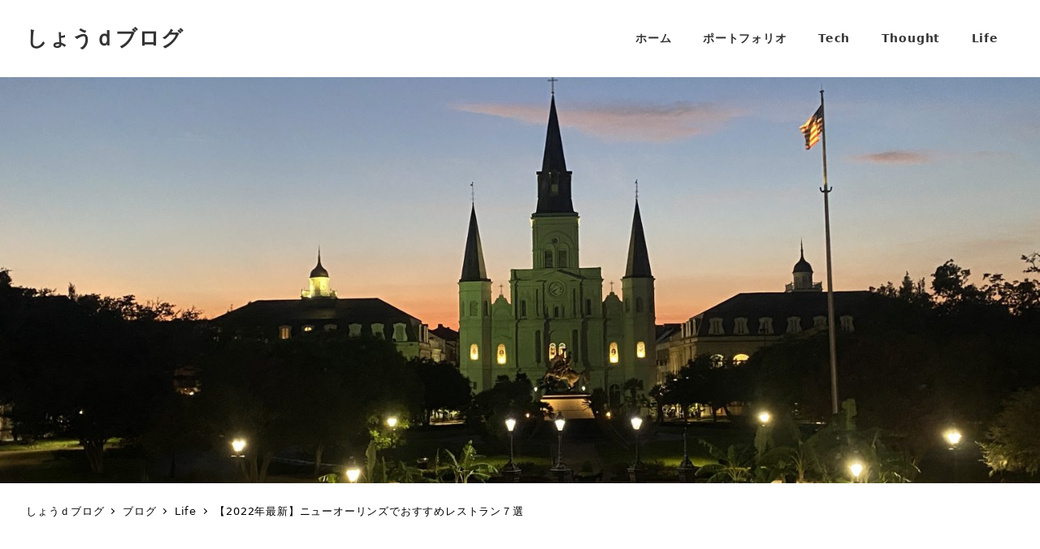

--- FILE ---
content_type: text/html; charset=UTF-8
request_url: https://sho-d-blog.com/life/1699/
body_size: 19007
content:
<!DOCTYPE html><html dir="ltr" lang="ja"
 prefix="og: https://ogp.me/ns#"  data-sticky-footer="true" data-scrolled="false"><head><meta charset="UTF-8"><meta name="viewport" content="width=device-width, initial-scale=1, minimum-scale=1, viewport-fit=cover"><link media="all" href="https://sho-d-blog.com/wp-content/cache/autoptimize/css/autoptimize_ae64ef0804770d535eb900fa24b951a7.css" rel="stylesheet"><title>【2022年最新】ニューオーリンズでおすすめレストラン７選</title><meta name="description" content="こんにちは、しょうｄです。今回、仕事の関係で2週間ニューオーリンズで実際に行って良かったレストランをランキング形式で紹介したいと思います！ Evangeline ナポレポンハウス Chef Ron&#039;s Gumbo Stop Acme Oyster House Ya Mama&#039;s Burgers and Spuds" /><meta name="robots" content="max-snippet:-1, max-image-preview:large, max-video-preview:-1" /><link rel="canonical" href="https://sho-d-blog.com/life/1699/" /><meta name="generator" content="All in One SEO (AIOSEO) 4.3.8" /><meta property="og:locale" content="ja_JP" /><meta property="og:site_name" content="しょうｄブログ" /><meta property="og:type" content="article" /><meta property="og:title" content="【2022年最新】ニューオーリンズでおすすめレストラン７選" /><meta property="og:description" content="こんにちは、しょうｄです。今回、仕事の関係で2週間ニューオーリンズで実際に行って良かったレストランをランキング形式で紹介したいと思います！ Evangeline ナポレポンハウス Chef Ron&#039;s Gumbo Stop Acme Oyster House Ya Mama&#039;s Burgers and Spuds" /><meta property="og:url" content="https://sho-d-blog.com/life/1699/" /><meta property="fb:admins" content="100016173196655" /><meta property="og:image" content="https://sho-d-blog.com/wp-content/uploads/2022/07/french_market-scaled.jpg" /><meta property="og:image:secure_url" content="https://sho-d-blog.com/wp-content/uploads/2022/07/french_market-scaled.jpg" /><meta property="og:image:width" content="2560" /><meta property="og:image:height" content="1920" /><meta property="article:published_time" content="2022-07-09T15:54:03+00:00" /><meta property="article:modified_time" content="2022-07-10T04:38:29+00:00" /><meta name="twitter:card" content="summary" /><meta name="twitter:site" content="@menmenshod" /><meta name="twitter:title" content="【2022年最新】ニューオーリンズでおすすめレストラン７選" /><meta name="twitter:description" content="こんにちは、しょうｄです。今回、仕事の関係で2週間ニューオーリンズで実際に行って良かったレストランをランキング形式で紹介したいと思います！ Evangeline ナポレポンハウス Chef Ron&#039;s Gumbo Stop Acme Oyster House Ya Mama&#039;s Burgers and Spuds" /><meta name="twitter:image" content="https://sho-d-blog.com/wp-content/uploads/2022/07/french_market-scaled.jpg" /> <script type="application/ld+json" class="aioseo-schema">{"@context":"https:\/\/schema.org","@graph":[{"@type":"Article","@id":"https:\/\/sho-d-blog.com\/life\/1699\/#article","name":"\u30102022\u5e74\u6700\u65b0\u3011\u30cb\u30e5\u30fc\u30aa\u30fc\u30ea\u30f3\u30ba\u3067\u304a\u3059\u3059\u3081\u30ec\u30b9\u30c8\u30e9\u30f3\uff17\u9078","headline":"\u30102022\u5e74\u6700\u65b0\u3011\u30cb\u30e5\u30fc\u30aa\u30fc\u30ea\u30f3\u30ba\u3067\u304a\u3059\u3059\u3081\u30ec\u30b9\u30c8\u30e9\u30f3\uff17\u9078","author":{"@id":"https:\/\/sho-d-blog.com\/author\/shoda\/#author"},"publisher":{"@id":"https:\/\/sho-d-blog.com\/#person"},"image":{"@type":"ImageObject","url":"https:\/\/sho-d-blog.com\/wp-content\/uploads\/2022\/07\/french_market-scaled.jpg","width":2560,"height":1920},"datePublished":"2022-07-09T15:54:03+09:00","dateModified":"2022-07-10T04:38:29+09:00","inLanguage":"ja","mainEntityOfPage":{"@id":"https:\/\/sho-d-blog.com\/life\/1699\/#webpage"},"isPartOf":{"@id":"https:\/\/sho-d-blog.com\/life\/1699\/#webpage"},"articleSection":"Life, pickup"},{"@type":"BreadcrumbList","@id":"https:\/\/sho-d-blog.com\/life\/1699\/#breadcrumblist","itemListElement":[{"@type":"ListItem","@id":"https:\/\/sho-d-blog.com\/#listItem","position":1,"item":{"@type":"WebPage","@id":"https:\/\/sho-d-blog.com\/","name":"\u30db\u30fc\u30e0","description":"AI,IoT,web\u6700\u65b0\u6280\u8853\u306e\u5177\u4f53\u7684\u6d3b\u7528\u8853\u3001\u65e5\u672c\u3067\u306e\u8cc7\u7523\u904b\u7528\u306e\u6700\u65b0\u30c8\u30ec\u30f3\u30c9\u3084\u8a9e\u5b66\u306e\u4f53\u7cfb\u7684\u5b66\u7fd2\u6cd5\u306b\u3064\u3044\u3066\u767a\u4fe1\u3059\u308b\u30d6\u30ed\u30b0","url":"https:\/\/sho-d-blog.com\/"},"nextItem":"https:\/\/sho-d-blog.com\/category\/life\/#listItem"},{"@type":"ListItem","@id":"https:\/\/sho-d-blog.com\/category\/life\/#listItem","position":2,"item":{"@type":"WebPage","@id":"https:\/\/sho-d-blog.com\/category\/life\/","name":"Life","description":"\u3053\u3093\u306b\u3061\u306f\u3001\u3057\u3087\u3046\uff44\u3067\u3059\u3002\u4eca\u56de\u3001\u4ed5\u4e8b\u306e\u95a2\u4fc2\u30672\u9031\u9593\u30cb\u30e5\u30fc\u30aa\u30fc\u30ea\u30f3\u30ba\u3067\u5b9f\u969b\u306b\u884c\u3063\u3066\u826f\u304b\u3063\u305f\u30ec\u30b9\u30c8\u30e9\u30f3\u3092\u30e9\u30f3\u30ad\u30f3\u30b0\u5f62\u5f0f\u3067\u7d39\u4ecb\u3057\u305f\u3044\u3068\u601d\u3044\u307e\u3059\uff01 Evangeline \u30ca\u30dd\u30ec\u30dd\u30f3\u30cf\u30a6\u30b9 Chef Ron's Gumbo Stop Acme Oyster House Ya Mama's Burgers and Spuds","url":"https:\/\/sho-d-blog.com\/category\/life\/"},"previousItem":"https:\/\/sho-d-blog.com\/#listItem"}]},{"@type":"Person","@id":"https:\/\/sho-d-blog.com\/#person","name":"\u6b63\u7530 \u5b5d\u5e73","image":{"@type":"ImageObject","@id":"https:\/\/sho-d-blog.com\/life\/1699\/#personImage","url":"https:\/\/sho-d-blog.com\/wp-content\/uploads\/2023\/05\/20230520_shoda_avatar-150x150.jpg","width":96,"height":96,"caption":"\u6b63\u7530 \u5b5d\u5e73"},"sameAs":["https:\/\/www.linkedin.com\/in\/kohei-shoda-063046243\/"]},{"@type":"Person","@id":"https:\/\/sho-d-blog.com\/author\/shoda\/#author","url":"https:\/\/sho-d-blog.com\/author\/shoda\/","name":"\u6b63\u7530 \u5b5d\u5e73","image":{"@type":"ImageObject","@id":"https:\/\/sho-d-blog.com\/life\/1699\/#authorImage","url":"https:\/\/sho-d-blog.com\/wp-content\/uploads\/2023\/05\/20230520_shoda_avatar-150x150.jpg","width":96,"height":96,"caption":"\u6b63\u7530 \u5b5d\u5e73"},"sameAs":["https:\/\/www.linkedin.com\/in\/kohei-shoda-063046243\/"]},{"@type":"WebPage","@id":"https:\/\/sho-d-blog.com\/life\/1699\/#webpage","url":"https:\/\/sho-d-blog.com\/life\/1699\/","name":"\u30102022\u5e74\u6700\u65b0\u3011\u30cb\u30e5\u30fc\u30aa\u30fc\u30ea\u30f3\u30ba\u3067\u304a\u3059\u3059\u3081\u30ec\u30b9\u30c8\u30e9\u30f3\uff17\u9078","description":"\u3053\u3093\u306b\u3061\u306f\u3001\u3057\u3087\u3046\uff44\u3067\u3059\u3002\u4eca\u56de\u3001\u4ed5\u4e8b\u306e\u95a2\u4fc2\u30672\u9031\u9593\u30cb\u30e5\u30fc\u30aa\u30fc\u30ea\u30f3\u30ba\u3067\u5b9f\u969b\u306b\u884c\u3063\u3066\u826f\u304b\u3063\u305f\u30ec\u30b9\u30c8\u30e9\u30f3\u3092\u30e9\u30f3\u30ad\u30f3\u30b0\u5f62\u5f0f\u3067\u7d39\u4ecb\u3057\u305f\u3044\u3068\u601d\u3044\u307e\u3059\uff01 Evangeline \u30ca\u30dd\u30ec\u30dd\u30f3\u30cf\u30a6\u30b9 Chef Ron's Gumbo Stop Acme Oyster House Ya Mama's Burgers and Spuds","inLanguage":"ja","isPartOf":{"@id":"https:\/\/sho-d-blog.com\/#website"},"breadcrumb":{"@id":"https:\/\/sho-d-blog.com\/life\/1699\/#breadcrumblist"},"author":{"@id":"https:\/\/sho-d-blog.com\/author\/shoda\/#author"},"creator":{"@id":"https:\/\/sho-d-blog.com\/author\/shoda\/#author"},"image":{"@type":"ImageObject","url":"https:\/\/sho-d-blog.com\/wp-content\/uploads\/2022\/07\/french_market-scaled.jpg","@id":"https:\/\/sho-d-blog.com\/#mainImage","width":2560,"height":1920},"primaryImageOfPage":{"@id":"https:\/\/sho-d-blog.com\/life\/1699\/#mainImage"},"datePublished":"2022-07-09T15:54:03+09:00","dateModified":"2022-07-10T04:38:29+09:00"},{"@type":"WebSite","@id":"https:\/\/sho-d-blog.com\/#website","url":"https:\/\/sho-d-blog.com\/","name":"\u3057\u3087\u3046\uff44\u30d6\u30ed\u30b0","description":"AI,IoT,web\u6700\u65b0\u6280\u8853\u306e\u5177\u4f53\u7684\u6d3b\u7528\u8853\u3001\u65e5\u672c\u3067\u306e\u8cc7\u7523\u904b\u7528\u306e\u6700\u65b0\u30c8\u30ec\u30f3\u30c9\u3084\u8a9e\u5b66\u306e\u4f53\u7cfb\u7684\u5b66\u7fd2\u6cd5\u306b\u3064\u3044\u3066\u767a\u4fe1\u3059\u308b\u30d6\u30ed\u30b0","inLanguage":"ja","publisher":{"@id":"https:\/\/sho-d-blog.com\/#person"}}]}</script> <link rel='dns-prefetch' href='//www.googletagmanager.com' /><link rel="alternate" type="application/rss+xml" title="しょうｄブログ &raquo; フィード" href="https://sho-d-blog.com/feed/" /><link rel="alternate" type="application/rss+xml" title="しょうｄブログ &raquo; コメントフィード" href="https://sho-d-blog.com/comments/feed/" /><link rel="profile" href="https://gmpg.org/xfn/11">  <script type='text/javascript' src='https://sho-d-blog.com/wp-includes/js/jquery/jquery.min.js?ver=3.6.4' id='jquery-core-js'></script> <script type='text/javascript' src='https://www.googletagmanager.com/gtag/js?id=G-FSJ68DEQD6&#038;ver=1' id='inc2734-wp-seo-google-analytics-js'></script> <script type='text/javascript' id='inc2734-wp-seo-google-analytics-js-after'>window.dataLayer = window.dataLayer || []; function gtag(){dataLayer.push(arguments)}; gtag('js', new Date()); gtag('config', 'G-FSJ68DEQD6');</script> <link rel="https://api.w.org/" href="https://sho-d-blog.com/wp-json/" /><link rel="alternate" type="application/json" href="https://sho-d-blog.com/wp-json/wp/v2/posts/1699" /><link rel="EditURI" type="application/rsd+xml" title="RSD" href="https://sho-d-blog.com/xmlrpc.php?rsd" /><link rel="wlwmanifest" type="application/wlwmanifest+xml" href="https://sho-d-blog.com/wp-includes/wlwmanifest.xml" /><meta name="generator" content="WordPress 6.2.8" /><link rel='shortlink' href='https://sho-d-blog.com/?p=1699' /><link rel="alternate" type="application/json+oembed" href="https://sho-d-blog.com/wp-json/oembed/1.0/embed?url=https%3A%2F%2Fsho-d-blog.com%2Flife%2F1699%2F" /><link rel="alternate" type="text/xml+oembed" href="https://sho-d-blog.com/wp-json/oembed/1.0/embed?url=https%3A%2F%2Fsho-d-blog.com%2Flife%2F1699%2F&#038;format=xml" /> <script data-ad-client="ca-pub-3263873347699085" async src="https://pagead2.googlesyndication.com/pagead/js/adsbygoogle.js"></script> <meta name="theme-color" content="#0066c0"> <script type="application/ld+json">{"@context":"http:\/\/schema.org","@type":"BlogPosting","headline":"\u30102022\u5e74\u6700\u65b0\u3011\u30cb\u30e5\u30fc\u30aa\u30fc\u30ea\u30f3\u30ba\u3067\u304a\u3059\u3059\u3081\u30ec\u30b9\u30c8\u30e9\u30f3\uff17\u9078","author":{"@type":"Person","name":"\u6b63\u7530 \u5b5d\u5e73"},"publisher":{"@type":"Organization","url":"https:\/\/sho-d-blog.com","name":"\u3057\u3087\u3046\uff44\u30d6\u30ed\u30b0","logo":{"@type":"ImageObject","url":false}},"mainEntityOfPage":{"@type":"WebPage","@id":"https:\/\/sho-d-blog.com\/life\/1699\/"},"image":{"@type":"ImageObject","url":"https:\/\/sho-d-blog.com\/wp-content\/uploads\/2022\/07\/french_market-scaled.jpg"},"datePublished":"2022-07-10T00:54:03+09:00","dateModified":"2022-07-10T13:38:29+09:00","description":"\u3053\u3093\u306b\u3061\u306f\u3001\u3057\u3087\u3046\uff44\u3067\u3059\u3002\u4eca\u56de\u3001\u4ed5\u4e8b\u306e\u95a2\u4fc2\u30672\u9031\u9593\u30cb\u30e5\u30fc\u30aa\u30fc\u30ea\u30f3\u30ba\u306b\u6ede\u5728\u3057\u3066\u304d\u307e\u3057\u305f\u3002\u305d\u3053\u3067\u3001\u5b9f\u969b\u306b\u884c\u3063\u3066\u826f\u304b&hellip;"}</script> <meta name="thumbnail" content="https://sho-d-blog.com/wp-content/uploads/2022/07/french_market-scaled.jpg"><meta name="twitter:card" content="summary"><meta name="twitter:site" content="@menmenshod"><link rel="icon" href="https://sho-d-blog.com/wp-content/uploads/2020/03/cropped-IMG_1732-32x32.jpg" sizes="32x32" /><link rel="icon" href="https://sho-d-blog.com/wp-content/uploads/2020/03/cropped-IMG_1732-192x192.jpg" sizes="192x192" /><link rel="apple-touch-icon" href="https://sho-d-blog.com/wp-content/uploads/2020/03/cropped-IMG_1732-180x180.jpg" /><meta name="msapplication-TileImage" content="https://sho-d-blog.com/wp-content/uploads/2020/03/cropped-IMG_1732-270x270.jpg" /></head><body data-rsssl=1 class="post-template-default single single-post postid-1699 single-format-standard l-body--right-sidebar ja l-body" id="body"
 data-has-sidebar="true"
 data-is-full-template="false"
 data-is-slim-width="true"
 data-header-layout="1row"
 ontouchstart=""
 ><div id="page-start"></div> <svg xmlns="http://www.w3.org/2000/svg" viewBox="0 0 0 0" width="0" height="0" focusable="false" role="none" style="visibility: hidden; position: absolute; left: -9999px; overflow: hidden;" ><defs><filter id="wp-duotone-dark-grayscale"><feColorMatrix color-interpolation-filters="sRGB" type="matrix" values=" .299 .587 .114 0 0 .299 .587 .114 0 0 .299 .587 .114 0 0 .299 .587 .114 0 0 " /><feComponentTransfer color-interpolation-filters="sRGB" ><feFuncR type="table" tableValues="0 0.49803921568627" /><feFuncG type="table" tableValues="0 0.49803921568627" /><feFuncB type="table" tableValues="0 0.49803921568627" /><feFuncA type="table" tableValues="1 1" /></feComponentTransfer><feComposite in2="SourceGraphic" operator="in" /></filter></defs></svg><svg xmlns="http://www.w3.org/2000/svg" viewBox="0 0 0 0" width="0" height="0" focusable="false" role="none" style="visibility: hidden; position: absolute; left: -9999px; overflow: hidden;" ><defs><filter id="wp-duotone-grayscale"><feColorMatrix color-interpolation-filters="sRGB" type="matrix" values=" .299 .587 .114 0 0 .299 .587 .114 0 0 .299 .587 .114 0 0 .299 .587 .114 0 0 " /><feComponentTransfer color-interpolation-filters="sRGB" ><feFuncR type="table" tableValues="0 1" /><feFuncG type="table" tableValues="0 1" /><feFuncB type="table" tableValues="0 1" /><feFuncA type="table" tableValues="1 1" /></feComponentTransfer><feComposite in2="SourceGraphic" operator="in" /></filter></defs></svg><svg xmlns="http://www.w3.org/2000/svg" viewBox="0 0 0 0" width="0" height="0" focusable="false" role="none" style="visibility: hidden; position: absolute; left: -9999px; overflow: hidden;" ><defs><filter id="wp-duotone-purple-yellow"><feColorMatrix color-interpolation-filters="sRGB" type="matrix" values=" .299 .587 .114 0 0 .299 .587 .114 0 0 .299 .587 .114 0 0 .299 .587 .114 0 0 " /><feComponentTransfer color-interpolation-filters="sRGB" ><feFuncR type="table" tableValues="0.54901960784314 0.98823529411765" /><feFuncG type="table" tableValues="0 1" /><feFuncB type="table" tableValues="0.71764705882353 0.25490196078431" /><feFuncA type="table" tableValues="1 1" /></feComponentTransfer><feComposite in2="SourceGraphic" operator="in" /></filter></defs></svg><svg xmlns="http://www.w3.org/2000/svg" viewBox="0 0 0 0" width="0" height="0" focusable="false" role="none" style="visibility: hidden; position: absolute; left: -9999px; overflow: hidden;" ><defs><filter id="wp-duotone-blue-red"><feColorMatrix color-interpolation-filters="sRGB" type="matrix" values=" .299 .587 .114 0 0 .299 .587 .114 0 0 .299 .587 .114 0 0 .299 .587 .114 0 0 " /><feComponentTransfer color-interpolation-filters="sRGB" ><feFuncR type="table" tableValues="0 1" /><feFuncG type="table" tableValues="0 0.27843137254902" /><feFuncB type="table" tableValues="0.5921568627451 0.27843137254902" /><feFuncA type="table" tableValues="1 1" /></feComponentTransfer><feComposite in2="SourceGraphic" operator="in" /></filter></defs></svg><svg xmlns="http://www.w3.org/2000/svg" viewBox="0 0 0 0" width="0" height="0" focusable="false" role="none" style="visibility: hidden; position: absolute; left: -9999px; overflow: hidden;" ><defs><filter id="wp-duotone-midnight"><feColorMatrix color-interpolation-filters="sRGB" type="matrix" values=" .299 .587 .114 0 0 .299 .587 .114 0 0 .299 .587 .114 0 0 .299 .587 .114 0 0 " /><feComponentTransfer color-interpolation-filters="sRGB" ><feFuncR type="table" tableValues="0 0" /><feFuncG type="table" tableValues="0 0.64705882352941" /><feFuncB type="table" tableValues="0 1" /><feFuncA type="table" tableValues="1 1" /></feComponentTransfer><feComposite in2="SourceGraphic" operator="in" /></filter></defs></svg><svg xmlns="http://www.w3.org/2000/svg" viewBox="0 0 0 0" width="0" height="0" focusable="false" role="none" style="visibility: hidden; position: absolute; left: -9999px; overflow: hidden;" ><defs><filter id="wp-duotone-magenta-yellow"><feColorMatrix color-interpolation-filters="sRGB" type="matrix" values=" .299 .587 .114 0 0 .299 .587 .114 0 0 .299 .587 .114 0 0 .299 .587 .114 0 0 " /><feComponentTransfer color-interpolation-filters="sRGB" ><feFuncR type="table" tableValues="0.78039215686275 1" /><feFuncG type="table" tableValues="0 0.94901960784314" /><feFuncB type="table" tableValues="0.35294117647059 0.47058823529412" /><feFuncA type="table" tableValues="1 1" /></feComponentTransfer><feComposite in2="SourceGraphic" operator="in" /></filter></defs></svg><svg xmlns="http://www.w3.org/2000/svg" viewBox="0 0 0 0" width="0" height="0" focusable="false" role="none" style="visibility: hidden; position: absolute; left: -9999px; overflow: hidden;" ><defs><filter id="wp-duotone-purple-green"><feColorMatrix color-interpolation-filters="sRGB" type="matrix" values=" .299 .587 .114 0 0 .299 .587 .114 0 0 .299 .587 .114 0 0 .299 .587 .114 0 0 " /><feComponentTransfer color-interpolation-filters="sRGB" ><feFuncR type="table" tableValues="0.65098039215686 0.40392156862745" /><feFuncG type="table" tableValues="0 1" /><feFuncB type="table" tableValues="0.44705882352941 0.4" /><feFuncA type="table" tableValues="1 1" /></feComponentTransfer><feComposite in2="SourceGraphic" operator="in" /></filter></defs></svg><svg xmlns="http://www.w3.org/2000/svg" viewBox="0 0 0 0" width="0" height="0" focusable="false" role="none" style="visibility: hidden; position: absolute; left: -9999px; overflow: hidden;" ><defs><filter id="wp-duotone-blue-orange"><feColorMatrix color-interpolation-filters="sRGB" type="matrix" values=" .299 .587 .114 0 0 .299 .587 .114 0 0 .299 .587 .114 0 0 .299 .587 .114 0 0 " /><feComponentTransfer color-interpolation-filters="sRGB" ><feFuncR type="table" tableValues="0.098039215686275 1" /><feFuncG type="table" tableValues="0 0.66274509803922" /><feFuncB type="table" tableValues="0.84705882352941 0.41960784313725" /><feFuncA type="table" tableValues="1 1" /></feComponentTransfer><feComposite in2="SourceGraphic" operator="in" /></filter></defs></svg><nav
 id="drawer-nav"
 class="c-drawer c-drawer--fixed c-drawer--highlight-type-background-color"
 role="navigation"
 aria-hidden="true"
 aria-labelledby="hamburger-btn"
><div class="c-drawer__inner"><div class="c-drawer__focus-point" tabindex="-1"></div><ul id="menu-global-navi" class="c-drawer__menu"><li id="menu-item-101" class="menu-item menu-item-type-custom menu-item-object-custom menu-item-home menu-item-101 c-drawer__item"><a href="https://sho-d-blog.com/">ホーム</a></li><li id="menu-item-103" class="menu-item menu-item-type-post_type menu-item-object-page menu-item-103 c-drawer__item"><a href="https://sho-d-blog.com/portfolio/">ポートフォリオ</a></li><li id="menu-item-234" class="menu-item menu-item-type-taxonomy menu-item-object-category menu-item-234 c-drawer__item"><a href="https://sho-d-blog.com/category/tech/">Tech</a></li><li id="menu-item-235" class="menu-item menu-item-type-taxonomy menu-item-object-category menu-item-235 c-drawer__item"><a href="https://sho-d-blog.com/category/thought/">Thought</a></li><li id="menu-item-326" class="menu-item menu-item-type-taxonomy menu-item-object-category current-post-ancestor current-menu-parent current-post-parent menu-item-326 c-drawer__item"><a href="https://sho-d-blog.com/category/life/">Life</a></li></ul><ul class="c-drawer__menu"><li class="c-drawer__item"><form role="search" method="get" class="p-search-form" action="https://sho-d-blog.com/"><label class="screen-reader-text" for="s">検索</label><div class="c-input-group"><div class="c-input-group__field"><input type="search" placeholder="検索 &hellip;" value="" name="s"></div><button class="c-input-group__btn">検索</button></div></form></li></ul></div></nav><div class="c-drawer-close-zone" aria-hidden="true" aria-controls="drawer-nav"></div><div class="l-container"><header class="l-header l-header--1row l-header--sticky-sm" role="banner"><div class="l-header__content"><div class="l-1row-header" data-has-global-nav="true"><div class="c-container"><div class="c-row c-row--margin-s c-row--lg-margin c-row--middle c-row--nowrap"><div class="c-row__col c-row__col--auto"><div class="l-1row-header__branding"><div class="c-site-branding"><div class="c-site-branding__title"> <a href="https://sho-d-blog.com">しょうｄブログ</a></div></div></div></div><div class="c-row__col c-row__col--fit u-invisible-md-down"><nav class="p-global-nav p-global-nav--hover-text-color p-global-nav--current-same-hover-effect" role="navigation"><ul id="menu-global-navi-1" class="c-navbar"><li class="menu-item menu-item-type-custom menu-item-object-custom menu-item-home menu-item-101 c-navbar__item"><a href="https://sho-d-blog.com/"><span>ホーム</span></a></li><li class="menu-item menu-item-type-post_type menu-item-object-page menu-item-103 c-navbar__item"><a href="https://sho-d-blog.com/portfolio/"><span>ポートフォリオ</span></a></li><li class="menu-item menu-item-type-taxonomy menu-item-object-category menu-item-234 c-navbar__item"><a href="https://sho-d-blog.com/category/tech/"><span>Tech</span></a></li><li class="menu-item menu-item-type-taxonomy menu-item-object-category menu-item-235 c-navbar__item"><a href="https://sho-d-blog.com/category/thought/"><span>Thought</span></a></li><li class="menu-item menu-item-type-taxonomy menu-item-object-category current-post-ancestor current-menu-parent current-post-parent menu-item-326 c-navbar__item"><a href="https://sho-d-blog.com/category/life/"><span>Life</span></a></li></ul></nav></div><div class="c-row__col c-row__col--fit u-invisible-lg-up" > <button
 class="c-hamburger-btn"
 aria-expanded="false"
 aria-controls="drawer-nav"
> <span class="c-hamburger-btn__bars"> <span class="c-hamburger-btn__bar"></span> <span class="c-hamburger-btn__bar"></span> <span class="c-hamburger-btn__bar"></span> </span> <span class="c-hamburger-btn__label"> MENU </span> </button></div></div></div></div></div><div class="l-header__drop-nav" aria-hidden="true"><div class="p-drop-nav"><div class="c-container"><nav class="p-global-nav p-global-nav--hover-text-color p-global-nav--current-same-hover-effect" role="navigation"><ul id="menu-global-navi-2" class="c-navbar"><li class="menu-item menu-item-type-custom menu-item-object-custom menu-item-home menu-item-101 c-navbar__item"><a href="https://sho-d-blog.com/"><span>ホーム</span></a></li><li class="menu-item menu-item-type-post_type menu-item-object-page menu-item-103 c-navbar__item"><a href="https://sho-d-blog.com/portfolio/"><span>ポートフォリオ</span></a></li><li class="menu-item menu-item-type-taxonomy menu-item-object-category menu-item-234 c-navbar__item"><a href="https://sho-d-blog.com/category/tech/"><span>Tech</span></a></li><li class="menu-item menu-item-type-taxonomy menu-item-object-category menu-item-235 c-navbar__item"><a href="https://sho-d-blog.com/category/thought/"><span>Thought</span></a></li><li class="menu-item menu-item-type-taxonomy menu-item-object-category current-post-ancestor current-menu-parent current-post-parent menu-item-326 c-navbar__item"><a href="https://sho-d-blog.com/category/life/"><span>Life</span></a></li></ul></nav></div></div></div></header><div class="l-contents" role="document"><div
 class="c-page-header"
 data-align=""
 data-has-content="false"
 data-has-image="true"
 ><div class="c-page-header__bgimage"> <img width="1920" height="1440" src="https://sho-d-blog.com/wp-content/uploads/2022/07/french_market-1920x1440.jpg" class="attachment-xlarge size-xlarge" alt="" decoding="async" loading="lazy" srcset="https://sho-d-blog.com/wp-content/uploads/2022/07/french_market-1920x1440.jpg 1920w, https://sho-d-blog.com/wp-content/uploads/2022/07/french_market-300x225.jpg 300w, https://sho-d-blog.com/wp-content/uploads/2022/07/french_market-1024x768.jpg 1024w, https://sho-d-blog.com/wp-content/uploads/2022/07/french_market-768x576.jpg 768w, https://sho-d-blog.com/wp-content/uploads/2022/07/french_market-1536x1152.jpg 1536w" sizes="(max-width: 1920px) 100vw, 1920px" /></div></div><div class="l-contents__body"><div class="l-contents__container c-container"><div class="p-breadcrumbs-wrapper"><ol class="c-breadcrumbs" itemscope itemtype="http://schema.org/BreadcrumbList"><li
 class="c-breadcrumbs__item"
 itemprop="itemListElement"
 itemscope
 itemtype="http://schema.org/ListItem"
 > <a
 itemscope
 itemtype="http://schema.org/Thing"
 itemprop="item"
 href="https://sho-d-blog.com/"
 itemid="https://sho-d-blog.com/"
 > <span itemprop="name">しょうｄブログ</span> </a><meta itemprop="position" content="1" /></li><li
 class="c-breadcrumbs__item"
 itemprop="itemListElement"
 itemscope
 itemtype="http://schema.org/ListItem"
 > <a
 itemscope
 itemtype="http://schema.org/Thing"
 itemprop="item"
 href="https://sho-d-blog.com/blog/"
 itemid="https://sho-d-blog.com/blog/"
 > <span itemprop="name">ブログ</span> </a><meta itemprop="position" content="2" /></li><li
 class="c-breadcrumbs__item"
 itemprop="itemListElement"
 itemscope
 itemtype="http://schema.org/ListItem"
 > <a
 itemscope
 itemtype="http://schema.org/Thing"
 itemprop="item"
 href="https://sho-d-blog.com/category/life/"
 itemid="https://sho-d-blog.com/category/life/"
 > <span itemprop="name">Life</span> </a><meta itemprop="position" content="3" /></li><li
 class="c-breadcrumbs__item"
 itemprop="itemListElement"
 itemscope
 itemtype="http://schema.org/ListItem"
 > <a
 itemscope
 itemtype="http://schema.org/Thing"
 itemprop="item"
 href="https://sho-d-blog.com/life/1699/"
 itemid="https://sho-d-blog.com/life/1699/"
 aria-current="page"
 > <span itemprop="name">【2022年最新】ニューオーリンズでおすすめレストラン７選</span> </a><meta itemprop="position" content="4" /></li></ol></div><div class="l-contents__inner"><main class="l-contents__main" role="main"><article class="post-1699 post type-post status-publish format-standard has-post-thumbnail category-life tag-pickup ja c-entry"><header class="c-entry__header"><h1 class="c-entry__title">【2022年最新】ニューオーリンズでおすすめレストラン７選</h1><div class="c-entry__meta"><ul class="c-meta"><li class="c-meta__item c-meta__item--published"> <i class="fa-regular fa-clock" aria-hidden="true"></i> <span class="screen-reader-text">投稿日</span> <time datetime="2022-07-10T00:54:03+09:00">2022年7月10日</time></li><li class="c-meta__item c-meta__item--author"> <span class="screen-reader-text">著者</span> <img alt='' src="//sho-d-blog.com/wp-content/plugins/a3-lazy-load/assets/images/lazy_placeholder.gif" data-lazy-type="image" data-src='https://sho-d-blog.com/wp-content/uploads/2023/05/20230520_shoda_avatar-150x150.jpg' srcset="" data-srcset='https://sho-d-blog.com/wp-content/uploads/2023/05/20230520_shoda_avatar-scaled.jpg 2x' class='lazy lazy-hidden avatar avatar-96 photo' height='96' width='96' loading='lazy' decoding='async'/><noscript><img alt='' src='https://sho-d-blog.com/wp-content/uploads/2023/05/20230520_shoda_avatar-150x150.jpg' srcset='https://sho-d-blog.com/wp-content/uploads/2023/05/20230520_shoda_avatar-scaled.jpg 2x' class='avatar avatar-96 photo' height='96' width='96' loading='lazy' decoding='async'/></noscript> 正田 孝平</li><li class="c-meta__item c-meta__item--categories"> <span class="c-meta__term c-meta__term--category-9 c-meta__term--category-slug-life"> <span class="screen-reader-text">カテゴリー</span> <i class="fa-solid fa-folder" aria-hidden="true"></i> <a href="https://sho-d-blog.com/category/life/">Life</a> </span></li></ul></div></header><div class="c-entry__body"><div class="wp-share-buttons wp-share-buttons--official"><ul class="wp-share-buttons__list"><li class="wp-share-buttons__item"><div id="fb-root"></div> <script>(function(d, s, id) {
var js, fjs = d.getElementsByTagName(s)[0];
if (d.getElementById(id)) return;
js = d.createElement(s); js.id = id;
js.src = 'https://connect.facebook.net/ja_JP/sdk.js#xfbml=1&version=v3.1';
fjs.parentNode.insertBefore(js, fjs);
}(document, 'script', 'facebook-jssdk'));</script> <div class="fb-like" data-href="https://sho-d-blog.com/life/1699/" data-layout="button_count" data-action="like" data-size="small" data-show-faces="false" data-share="false"></div></li><li class="wp-share-buttons__item"> <a href="https://twitter.com/share" class="twitter-share-button" data-url="https://sho-d-blog.com/life/1699/" data-text="【2022年最新】ニューオーリンズでおすすめレストラン７選 - しょうｄブログ" data-hashtags="">ツイート</a> <script>!function(d,s,id){var js,fjs=d.getElementsByTagName(s)[0],p=/^http:/.test(d.location)?'http':'https';if(!d.getElementById(id)){js=d.createElement(s);js.id=id;js.src=p+'://platform.twitter.com/widgets.js';fjs.parentNode.insertBefore(js,fjs);}}(document, 'script', 'twitter-wjs');</script> </li></ul></div><div class="l-article-top-widget-area"
 data-is-slim-widget-area="false"
 data-is-content-widget-area="false"
 ><div id="inc2734_wp_awesome_widgets_google_adsense-6" class="c-widget widget_inc2734_wp_awesome_widgets_google_adsense"><div
 class="wpaw-google-adsense wpaw-google-adsense--inc2734_wp_awesome_widgets_google_adsense-6 wpaw-google-adsense--auto"
 id="wpaw-google-adsense-inc2734_wp_awesome_widgets_google_adsense-6"
 ><div class="wpaw-google-adsense__row"><div class="wpaw-google-adsense__col"><div class="wpaw-google-adsense__ad wpaw-google-adsense__ad--auto"> <ins class="adsbygoogle"
 style="display:block"
 data-ad-client="ca-pub-3263873347699085"
 data-ad-slot="3100976998"
 data-ad-format="auto"
 data-full-width-responsive="true"></ins> <script>(adsbygoogle = window.adsbygoogle || []).push({});</script> </div></div></div></div></div></div><div class="c-entry__content p-entry-content"><p>こんにちは、しょうｄです。今回、仕事の関係で2週間ニューオーリンズに滞在してきました。そこで、実際に行って良かったレストランをランキング形式で紹介したいと思います！</p><p><strong>ニューオーリンズ在住日本人の方もおすすめしている</strong>レストランを中心に紹介してます。</p><p>ここは、治安が良くないので、薄暗い夜道を彷徨うことの無いようにしっかりと事前にレストランを調べてから行きましょう笑。（毎晩事件が起きているらしいです）</p><div class="wp-block-snow-monkey-blocks-alert smb-alert"><div class="smb-alert__title"><i class="fas fa-hand-point-right"></i><strong>こんな人におすすめ！</strong></div><div class="smb-alert__body"><p>・ニューオーリンズで美味しくてリーズナブルなレストランを探している方</p><p>・現地の人もおすすめする間違いなしのレストランに行きたい方</p></div></div><h2 class="wp-block-heading">第１位 Evangeline</h2><div> <iframe class="lazy lazy-hidden"  data-lazy-type="iframe" data-src="https://www.google.com/maps/embed?pb=!1m18!1m12!1m3!1d4258.74367702448!2d-90.06696195612665!3d29.95667911494483!2m3!1f0!2f0!3f0!3m2!1i1024!2i768!4f13.1!3m3!1m2!1s0x8620a6127891a3bb%3A0x19a3edf0ed730368!2sEvangeline!5e0!3m2!1sja!2sjp!4v1657357020031!5m2!1sja!2sjp" width="600" height="450" style="border:0;" allowfullscreen="" loading="lazy" referrerpolicy="no-referrer-when-downgrade"></iframe><noscript><iframe src="https://www.google.com/maps/embed?pb=!1m18!1m12!1m3!1d4258.74367702448!2d-90.06696195612665!3d29.95667911494483!2m3!1f0!2f0!3f0!3m2!1i1024!2i768!4f13.1!3m3!1m2!1s0x8620a6127891a3bb%3A0x19a3edf0ed730368!2sEvangeline!5e0!3m2!1sja!2sjp!4v1657357020031!5m2!1sja!2sjp" width="600" height="450" style="border:0;" allowfullscreen="" loading="lazy" referrerpolicy="no-referrer-when-downgrade"></iframe></noscript></div><div class="wp-block-group has-lightest-grey-background-color has-background is-layout-flow"><div class="wp-block-snow-monkey-blocks-evaluation-star smb-evaluation-star"><span class="smb-evaluation-star__title"><strong>アクセス</strong></span><div class="smb-evaluation-star__body"><span class="smb-evaluation-star__numeric smb-evaluation-star__numeric--left">4.8</span><div class="smb-evaluation-star__icon"><i class="fas fa-star"></i><i class="fas fa-star"></i><i class="fas fa-star"></i><i class="fas fa-star"></i><i class="fas fa-star-half-alt"></i></div></div></div><div class="wp-block-snow-monkey-blocks-evaluation-star smb-evaluation-star"><span class="smb-evaluation-star__title"><strong>現地の人おすすめ度</strong></span><div class="smb-evaluation-star__body"><span class="smb-evaluation-star__numeric smb-evaluation-star__numeric--left">4.8</span><div class="smb-evaluation-star__icon"><i class="fas fa-star"></i><i class="fas fa-star"></i><i class="fas fa-star"></i><i class="fas fa-star"></i><i class="fas fa-star-half-alt"></i></div></div></div><div class="wp-block-snow-monkey-blocks-evaluation-star smb-evaluation-star"><span class="smb-evaluation-star__title"><strong>美味しさ</strong></span><div class="smb-evaluation-star__body"><span class="smb-evaluation-star__numeric smb-evaluation-star__numeric--left">4.6</span><div class="smb-evaluation-star__icon"><i class="fas fa-star"></i><i class="fas fa-star"></i><i class="fas fa-star"></i><i class="fas fa-star"></i><i class="fas fa-star-half-alt"></i></div></div></div><div class="wp-block-snow-monkey-blocks-evaluation-star smb-evaluation-star"><span class="smb-evaluation-star__title"><strong>価格（コスパ）</strong></span><div class="smb-evaluation-star__body"><span class="smb-evaluation-star__numeric smb-evaluation-star__numeric--left">4.4</span><div class="smb-evaluation-star__icon"><i class="fas fa-star"></i><i class="fas fa-star"></i><i class="fas fa-star"></i><i class="fas fa-star"></i><i class="fas fa-star-half-alt"></i></div></div></div></div><p>第１位はEvangeline！観光地やホテル街からも近く、価格もリーズナブルです。また、現地の人がおすすめする店の一つです。なので、旅行客にとって、知名度はそこまで高いわけではなく<span class="has-inline-color has-luminous-vivid-orange-color"><strong>隠れ家的な雰囲気</strong></span>も感じられます。</p><p>私は滞在二週間で三度も足を運ぶほど、ヘビーユーズしてしまいましたので１位に選出です笑</p><p>ここでは写真のようなニューオーリンズで有名なクレオール料理やケイジャン料理が食べられます。香辛料がいい塩梅で効いた伝統料理でとても美味しいです。また、ニューオーリンズ名物の<strong>ザリガニやワニなどを使った料理</strong>も食べられます。見た目はそんなに良くない？かもしれないですが、本当に美味しいです！</p><figure class="wp-block-image size-full is-resized"><img decoding="async" src="//sho-d-blog.com/wp-content/plugins/a3-lazy-load/assets/images/lazy_placeholder.gif" data-lazy-type="image" data-src="https://54.178.151.130/wp-content/uploads/2022/07/AF045E1F-A096-4299-95D3-B366DBC7A1AC_1_105_c-1.jpeg" alt="" class="lazy lazy-hidden wp-image-1703" width="512" height="384" srcset="" data-srcset="https://sho-d-blog.com/wp-content/uploads/2022/07/AF045E1F-A096-4299-95D3-B366DBC7A1AC_1_105_c-1.jpeg 1024w, https://sho-d-blog.com/wp-content/uploads/2022/07/AF045E1F-A096-4299-95D3-B366DBC7A1AC_1_105_c-1-300x225.jpeg 300w, https://sho-d-blog.com/wp-content/uploads/2022/07/AF045E1F-A096-4299-95D3-B366DBC7A1AC_1_105_c-1-768x576.jpeg 768w" sizes="(max-width: 512px) 100vw, 512px" /><noscript><img decoding="async" src="https://54.178.151.130/wp-content/uploads/2022/07/AF045E1F-A096-4299-95D3-B366DBC7A1AC_1_105_c-1.jpeg" alt="" class="wp-image-1703" width="512" height="384" srcset="https://sho-d-blog.com/wp-content/uploads/2022/07/AF045E1F-A096-4299-95D3-B366DBC7A1AC_1_105_c-1.jpeg 1024w, https://sho-d-blog.com/wp-content/uploads/2022/07/AF045E1F-A096-4299-95D3-B366DBC7A1AC_1_105_c-1-300x225.jpeg 300w, https://sho-d-blog.com/wp-content/uploads/2022/07/AF045E1F-A096-4299-95D3-B366DBC7A1AC_1_105_c-1-768x576.jpeg 768w" sizes="(max-width: 512px) 100vw, 512px" /></noscript><figcaption>CREOLE ALLIGATOR $18.95</figcaption></figure><figure class="wp-block-image size-full is-resized"><img decoding="async" loading="lazy" src="//sho-d-blog.com/wp-content/plugins/a3-lazy-load/assets/images/lazy_placeholder.gif" data-lazy-type="image" data-src="https://54.178.151.130/wp-content/uploads/2022/07/98B81D68-15FF-4CC2-9EC6-1F5501F2C218_1_105_c.jpeg" alt="" class="lazy lazy-hidden wp-image-1702" width="512" height="384" srcset="" data-srcset="https://sho-d-blog.com/wp-content/uploads/2022/07/98B81D68-15FF-4CC2-9EC6-1F5501F2C218_1_105_c.jpeg 1024w, https://sho-d-blog.com/wp-content/uploads/2022/07/98B81D68-15FF-4CC2-9EC6-1F5501F2C218_1_105_c-300x225.jpeg 300w, https://sho-d-blog.com/wp-content/uploads/2022/07/98B81D68-15FF-4CC2-9EC6-1F5501F2C218_1_105_c-768x576.jpeg 768w" sizes="(max-width: 512px) 100vw, 512px" /><noscript><img decoding="async" loading="lazy" src="https://54.178.151.130/wp-content/uploads/2022/07/98B81D68-15FF-4CC2-9EC6-1F5501F2C218_1_105_c.jpeg" alt="" class="wp-image-1702" width="512" height="384" srcset="https://sho-d-blog.com/wp-content/uploads/2022/07/98B81D68-15FF-4CC2-9EC6-1F5501F2C218_1_105_c.jpeg 1024w, https://sho-d-blog.com/wp-content/uploads/2022/07/98B81D68-15FF-4CC2-9EC6-1F5501F2C218_1_105_c-300x225.jpeg 300w, https://sho-d-blog.com/wp-content/uploads/2022/07/98B81D68-15FF-4CC2-9EC6-1F5501F2C218_1_105_c-768x576.jpeg 768w" sizes="(max-width: 512px) 100vw, 512px" /></noscript><figcaption>CRAWFISH &amp; GRITS $18.95</figcaption></figure><h2 class="wp-block-heading">第２位 ナポレポンハウス</h2><div> <iframe class="lazy lazy-hidden"  data-lazy-type="iframe" data-src="https://www.google.com/maps/embed?pb=!1m18!1m12!1m3!1d5966.45001574891!2d-90.06812280464375!3d29.955668354219636!2m3!1f0!2f0!3f0!3m2!1i1024!2i768!4f13.1!3m3!1m2!1s0x8620a61206a68165%3A0x3b150bf119b2193c!2z44OK44Od44Os44Kq44Oz44OP44Km44K5!5e0!3m2!1sja!2sjp!4v1657371827049!5m2!1sja!2sjp" width="600" height="450" style="border:0;" allowfullscreen="" loading="lazy" referrerpolicy="no-referrer-when-downgrade"></iframe><noscript><iframe src="https://www.google.com/maps/embed?pb=!1m18!1m12!1m3!1d5966.45001574891!2d-90.06812280464375!3d29.955668354219636!2m3!1f0!2f0!3f0!3m2!1i1024!2i768!4f13.1!3m3!1m2!1s0x8620a61206a68165%3A0x3b150bf119b2193c!2z44OK44Od44Os44Kq44Oz44OP44Km44K5!5e0!3m2!1sja!2sjp!4v1657371827049!5m2!1sja!2sjp" width="600" height="450" style="border:0;" allowfullscreen="" loading="lazy" referrerpolicy="no-referrer-when-downgrade"></iframe></noscript></div><div class="wp-block-group has-lightest-grey-background-color has-background is-layout-flow"><div class="wp-block-snow-monkey-blocks-evaluation-star smb-evaluation-star"><span class="smb-evaluation-star__title"><strong>アクセス</strong></span><div class="smb-evaluation-star__body"><span class="smb-evaluation-star__numeric smb-evaluation-star__numeric--left">4.7</span><div class="smb-evaluation-star__icon"><i class="fas fa-star"></i><i class="fas fa-star"></i><i class="fas fa-star"></i><i class="fas fa-star"></i><i class="fas fa-star-half-alt"></i></div></div></div><div class="wp-block-snow-monkey-blocks-evaluation-star smb-evaluation-star"><span class="smb-evaluation-star__title"><strong>現地の人おすすめ度</strong></span><div class="smb-evaluation-star__body"><span class="smb-evaluation-star__numeric smb-evaluation-star__numeric--left">4.6</span><div class="smb-evaluation-star__icon"><i class="fas fa-star"></i><i class="fas fa-star"></i><i class="fas fa-star"></i><i class="fas fa-star"></i><i class="fas fa-star-half-alt"></i></div></div></div><div class="wp-block-snow-monkey-blocks-evaluation-star smb-evaluation-star"><span class="smb-evaluation-star__title"><strong>美味しさ</strong></span><div class="smb-evaluation-star__body"><span class="smb-evaluation-star__numeric smb-evaluation-star__numeric--left">5.0</span><div class="smb-evaluation-star__icon"><i class="fas fa-star"></i><i class="fas fa-star"></i><i class="fas fa-star"></i><i class="fas fa-star"></i><i class="fas fa-star"></i></div></div></div><div class="wp-block-snow-monkey-blocks-evaluation-star smb-evaluation-star"><span class="smb-evaluation-star__title"><strong>価格（コスパ）</strong></span><div class="smb-evaluation-star__body"><span class="smb-evaluation-star__numeric smb-evaluation-star__numeric--left">4.6</span><div class="smb-evaluation-star__icon"><i class="fas fa-star"></i><i class="fas fa-star"></i><i class="fas fa-star"></i><i class="fas fa-star"></i><i class="fas fa-star-half-alt"></i></div></div></div></div><p>ニューオーリンズに来たらサンドイッチを食べましょう！このサンドイッチは通称Po-Boysと言います。パンがサクッとしていて中の特製ソーセージと相性抜群で、タバスコソースがパンチを効かせ食欲をそそる一品でした。タバスコソースが美味しすぎて、仕事で疲れた私は心の中で泣きながら無心で頬張りました😂。</p><p>Gumboという魚介が煮込まれたスープも合わせて頼みましたが、それも最高でした！価格もリーズナブルで超おすすめです。</p><figure class="wp-block-image size-full is-resized"><img decoding="async" loading="lazy" src="//sho-d-blog.com/wp-content/plugins/a3-lazy-load/assets/images/lazy_placeholder.gif" data-lazy-type="image" data-src="https://54.178.151.130/wp-content/uploads/2022/07/B253626D-A06E-4436-AB84-7E9DB0ABE2AF_1_105_c.jpeg" alt="" class="lazy lazy-hidden wp-image-1705" width="512" height="384" srcset="" data-srcset="https://sho-d-blog.com/wp-content/uploads/2022/07/B253626D-A06E-4436-AB84-7E9DB0ABE2AF_1_105_c.jpeg 1024w, https://sho-d-blog.com/wp-content/uploads/2022/07/B253626D-A06E-4436-AB84-7E9DB0ABE2AF_1_105_c-300x225.jpeg 300w, https://sho-d-blog.com/wp-content/uploads/2022/07/B253626D-A06E-4436-AB84-7E9DB0ABE2AF_1_105_c-768x576.jpeg 768w" sizes="(max-width: 512px) 100vw, 512px" /><noscript><img decoding="async" loading="lazy" src="https://54.178.151.130/wp-content/uploads/2022/07/B253626D-A06E-4436-AB84-7E9DB0ABE2AF_1_105_c.jpeg" alt="" class="wp-image-1705" width="512" height="384" srcset="https://sho-d-blog.com/wp-content/uploads/2022/07/B253626D-A06E-4436-AB84-7E9DB0ABE2AF_1_105_c.jpeg 1024w, https://sho-d-blog.com/wp-content/uploads/2022/07/B253626D-A06E-4436-AB84-7E9DB0ABE2AF_1_105_c-300x225.jpeg 300w, https://sho-d-blog.com/wp-content/uploads/2022/07/B253626D-A06E-4436-AB84-7E9DB0ABE2AF_1_105_c-768x576.jpeg 768w" sizes="(max-width: 512px) 100vw, 512px" /></noscript><figcaption>Grilled Alligator Sausage $12.25 + Seafood Gumbo $9.00</figcaption></figure> <script async="" src="https://pagead2.googlesyndication.com/pagead/js/adsbygoogle.js?client=ca-pub-3263873347699085" crossorigin="anonymous"></script> <ins class="adsbygoogle" style="display:block; text-align:center;" data-ad-layout="in-article" data-ad-format="fluid" data-ad-client="ca-pub-3263873347699085" data-ad-slot="9038444045"></ins> <script>(adsbygoogle = window.adsbygoogle || []).push({});</script> <h2 class="wp-block-heading">第３位 Chef Ron&#8217;s Gumbo Stop</h2><div> <iframe class="lazy lazy-hidden"  data-lazy-type="iframe" data-src="https://www.google.com/maps/embed?pb=!1m18!1m12!1m3!1d3455.4836842917202!2d-90.15630218819486!3d29.994265000000013!2m3!1f0!2f0!3f0!3m2!1i1024!2i768!4f13.1!3m3!1m2!1s0x0%3A0x88ffd720b9965859!2sChef%20Ron's%20Gumbo%20Stop!5e0!3m2!1sja!2sjp!4v1657372629682!5m2!1sja!2sjp" width="600" height="450" style="border:0;" allowfullscreen="" loading="lazy" referrerpolicy="no-referrer-when-downgrade"></iframe><noscript><iframe src="https://www.google.com/maps/embed?pb=!1m18!1m12!1m3!1d3455.4836842917202!2d-90.15630218819486!3d29.994265000000013!2m3!1f0!2f0!3f0!3m2!1i1024!2i768!4f13.1!3m3!1m2!1s0x0%3A0x88ffd720b9965859!2sChef%20Ron's%20Gumbo%20Stop!5e0!3m2!1sja!2sjp!4v1657372629682!5m2!1sja!2sjp" width="600" height="450" style="border:0;" allowfullscreen="" loading="lazy" referrerpolicy="no-referrer-when-downgrade"></iframe></noscript></div><div class="wp-block-group has-lightest-grey-background-color has-background is-layout-flow"><div class="wp-block-snow-monkey-blocks-evaluation-star smb-evaluation-star"><span class="smb-evaluation-star__title"><strong>アクセス</strong></span><div class="smb-evaluation-star__body"><span class="smb-evaluation-star__numeric smb-evaluation-star__numeric--left">3.4</span><div class="smb-evaluation-star__icon"><i class="fas fa-star"></i><i class="fas fa-star"></i><i class="fas fa-star"></i><i class="fas fa-star-half-alt"></i><i class="far fa-star"></i></div></div></div><div class="wp-block-snow-monkey-blocks-evaluation-star smb-evaluation-star"><span class="smb-evaluation-star__title"><strong>現地の人おすすめ度</strong></span><div class="smb-evaluation-star__body"><span class="smb-evaluation-star__numeric smb-evaluation-star__numeric--left">5.0</span><div class="smb-evaluation-star__icon"><i class="fas fa-star"></i><i class="fas fa-star"></i><i class="fas fa-star"></i><i class="fas fa-star"></i><i class="fas fa-star"></i></div></div></div><div class="wp-block-snow-monkey-blocks-evaluation-star smb-evaluation-star"><span class="smb-evaluation-star__title"><strong>美味しさ</strong></span><div class="smb-evaluation-star__body"><span class="smb-evaluation-star__numeric smb-evaluation-star__numeric--left">4.6</span><div class="smb-evaluation-star__icon"><i class="fas fa-star"></i><i class="fas fa-star"></i><i class="fas fa-star"></i><i class="fas fa-star"></i><i class="fas fa-star-half-alt"></i></div></div></div><div class="wp-block-snow-monkey-blocks-evaluation-star smb-evaluation-star"><span class="smb-evaluation-star__title"><strong>価格（コスパ）</strong></span><div class="smb-evaluation-star__body"><span class="smb-evaluation-star__numeric smb-evaluation-star__numeric--left">5.0</span><div class="smb-evaluation-star__icon"><i class="fas fa-star"></i><i class="fas fa-star"></i><i class="fas fa-star"></i><i class="fas fa-star"></i><i class="fas fa-star"></i></div></div></div></div><p>こちらの店は現地在住の日本人に連れて行ってもらいました！ダウンタウンから離れている場所にあるので車が無いと厳しいかも&#8230;</p><p>ここはダウンタウンの食事と比べると<strong>同じ値段で倍以上の量</strong>が来ます&#8230;笑</p><p>Gumboスープはザリガニなどふんだんに使われていて、食べごたえ抜群でした😄！来たら絶対注文しましょう。</p><p>ちなみに食べきれない場合は遠慮なく&#8221;Could you box these meal?&#8221;とか言えば持ち帰ることができます。ニューオーリンズだと基本的に食べきれない分を容器に入れて持ち帰りOKです！</p><figure class="wp-block-image size-full is-resized"><img decoding="async" loading="lazy" src="//sho-d-blog.com/wp-content/plugins/a3-lazy-load/assets/images/lazy_placeholder.gif" data-lazy-type="image" data-src="https://54.178.151.130/wp-content/uploads/2022/07/28D1DF5C-3988-46F0-9AFB-BF19C68A0DCA_1_105_c.jpeg" alt="" class="lazy lazy-hidden wp-image-1711" width="512" height="384" srcset="" data-srcset="https://sho-d-blog.com/wp-content/uploads/2022/07/28D1DF5C-3988-46F0-9AFB-BF19C68A0DCA_1_105_c.jpeg 1024w, https://sho-d-blog.com/wp-content/uploads/2022/07/28D1DF5C-3988-46F0-9AFB-BF19C68A0DCA_1_105_c-300x225.jpeg 300w, https://sho-d-blog.com/wp-content/uploads/2022/07/28D1DF5C-3988-46F0-9AFB-BF19C68A0DCA_1_105_c-768x576.jpeg 768w" sizes="(max-width: 512px) 100vw, 512px" /><noscript><img decoding="async" loading="lazy" src="https://54.178.151.130/wp-content/uploads/2022/07/28D1DF5C-3988-46F0-9AFB-BF19C68A0DCA_1_105_c.jpeg" alt="" class="wp-image-1711" width="512" height="384" srcset="https://sho-d-blog.com/wp-content/uploads/2022/07/28D1DF5C-3988-46F0-9AFB-BF19C68A0DCA_1_105_c.jpeg 1024w, https://sho-d-blog.com/wp-content/uploads/2022/07/28D1DF5C-3988-46F0-9AFB-BF19C68A0DCA_1_105_c-300x225.jpeg 300w, https://sho-d-blog.com/wp-content/uploads/2022/07/28D1DF5C-3988-46F0-9AFB-BF19C68A0DCA_1_105_c-768x576.jpeg 768w" sizes="(max-width: 512px) 100vw, 512px" /></noscript><figcaption>Shrimp Creole $16.99, Classic Seafood Gumbo $10.99 など</figcaption></figure><h2 class="wp-block-heading">第４位 Acme Oyster House</h2><div> <iframe class="lazy lazy-hidden"  data-lazy-type="iframe" data-src="https://www.google.com/maps/embed?pb=!1m18!1m12!1m3!1d4302.559497766292!2d-90.07093638903297!3d29.95338197684799!2m3!1f0!2f0!3f0!3m2!1i1024!2i768!4f13.1!3m3!1m2!1s0x8620a60c5d5e55d3%3A0x73c7b3c06a67a923!2sAcme%20Oyster%20House!5e0!3m2!1sja!2sjp!4v1657375049654!5m2!1sja!2sjp" width="600" height="450" style="border:0;" allowfullscreen="" loading="lazy" referrerpolicy="no-referrer-when-downgrade"></iframe><noscript><iframe src="https://www.google.com/maps/embed?pb=!1m18!1m12!1m3!1d4302.559497766292!2d-90.07093638903297!3d29.95338197684799!2m3!1f0!2f0!3f0!3m2!1i1024!2i768!4f13.1!3m3!1m2!1s0x8620a60c5d5e55d3%3A0x73c7b3c06a67a923!2sAcme%20Oyster%20House!5e0!3m2!1sja!2sjp!4v1657375049654!5m2!1sja!2sjp" width="600" height="450" style="border:0;" allowfullscreen="" loading="lazy" referrerpolicy="no-referrer-when-downgrade"></iframe></noscript></div><div class="wp-block-snow-monkey-blocks-evaluation-star smb-evaluation-star"><span class="smb-evaluation-star__title"><strong>アクセス</strong></span><div class="smb-evaluation-star__body"><span class="smb-evaluation-star__numeric smb-evaluation-star__numeric--left">4.8</span><div class="smb-evaluation-star__icon"><i class="fas fa-star"></i><i class="fas fa-star"></i><i class="fas fa-star"></i><i class="fas fa-star"></i><i class="fas fa-star-half-alt"></i></div></div></div><div class="wp-block-snow-monkey-blocks-evaluation-star smb-evaluation-star"><span class="smb-evaluation-star__title"><strong>現地の人おすすめ度</strong></span><div class="smb-evaluation-star__body"><span class="smb-evaluation-star__numeric smb-evaluation-star__numeric--left">4.4</span><div class="smb-evaluation-star__icon"><i class="fas fa-star"></i><i class="fas fa-star"></i><i class="fas fa-star"></i><i class="fas fa-star"></i><i class="fas fa-star-half-alt"></i></div></div></div><div class="wp-block-snow-monkey-blocks-evaluation-star smb-evaluation-star"><span class="smb-evaluation-star__title"><strong>美味しさ</strong></span><div class="smb-evaluation-star__body"><span class="smb-evaluation-star__numeric smb-evaluation-star__numeric--left">4.7</span><div class="smb-evaluation-star__icon"><i class="fas fa-star"></i><i class="fas fa-star"></i><i class="fas fa-star"></i><i class="fas fa-star"></i><i class="fas fa-star-half-alt"></i></div></div></div><div class="wp-block-snow-monkey-blocks-evaluation-star smb-evaluation-star"><span class="smb-evaluation-star__title"><strong>価格（コスパ）</strong></span><div class="smb-evaluation-star__body"><span class="smb-evaluation-star__numeric smb-evaluation-star__numeric--left">4.8</span><div class="smb-evaluation-star__icon"><i class="fas fa-star"></i><i class="fas fa-star"></i><i class="fas fa-star"></i><i class="fas fa-star"></i><i class="fas fa-star-half-alt"></i></div></div></div><div data-sm-split-point="lg" class="wp-block-snow-monkey-blocks-media-text smb-media-text"><div class="c-row c-row--margin c-row--reverse c-row--middle"><div class="c-row__col c-row__col--1-1 c-row__col--lg-1-2"><div class="smb-media-text__body"><p>ここは<strong>夕飯時に行くと混雑</strong>するので、それだけ注意が必要です。混雑時は１時間くらい待ちます。</p><p>ただすぐ隣は有名なバーボン・ストリートなので、賑やかな雰囲気を感じながら待てます。</p><p>ここでの一番のおすすめは生牡蠣です。バーカウンターでは牡蠣を剥いてくれるのを眺められます。</p><p>あと、<strong>ビールも必須</strong>です。Abita Light という銘柄のビールを頼みましたが、長時間並んだおかげかほんとっうに美味しかったです(今年イチうまかった)。生牡蠣との相性も抜群でした&#8230;!!</p></div></div><div class="c-row__col c-row__col--1-1 c-row__col--lg-1-2"><div class="smb-media-text__figure"><img decoding="async" loading="lazy" width="768" height="1024" src="//sho-d-blog.com/wp-content/plugins/a3-lazy-load/assets/images/lazy_placeholder.gif" data-lazy-type="image" data-src="https://54.178.151.130/wp-content/uploads/2022/07/ECAE7F93-3AC7-4963-A5A3-4EF10C6FC4C1_1_105_c.jpeg" alt="" class="lazy lazy-hidden wp-image-1713" srcset="" data-srcset="https://sho-d-blog.com/wp-content/uploads/2022/07/ECAE7F93-3AC7-4963-A5A3-4EF10C6FC4C1_1_105_c.jpeg 768w, https://sho-d-blog.com/wp-content/uploads/2022/07/ECAE7F93-3AC7-4963-A5A3-4EF10C6FC4C1_1_105_c-225x300.jpeg 225w" sizes="(max-width: 768px) 100vw, 768px" /><noscript><img decoding="async" loading="lazy" width="768" height="1024" src="https://54.178.151.130/wp-content/uploads/2022/07/ECAE7F93-3AC7-4963-A5A3-4EF10C6FC4C1_1_105_c.jpeg" alt="" class="wp-image-1713" srcset="https://sho-d-blog.com/wp-content/uploads/2022/07/ECAE7F93-3AC7-4963-A5A3-4EF10C6FC4C1_1_105_c.jpeg 768w, https://sho-d-blog.com/wp-content/uploads/2022/07/ECAE7F93-3AC7-4963-A5A3-4EF10C6FC4C1_1_105_c-225x300.jpeg 225w" sizes="(max-width: 768px) 100vw, 768px" /></noscript></div></div></div></div><figure class="wp-block-image size-full is-resized"><img decoding="async" loading="lazy" src="//sho-d-blog.com/wp-content/plugins/a3-lazy-load/assets/images/lazy_placeholder.gif" data-lazy-type="image" data-src="https://54.178.151.130/wp-content/uploads/2022/07/EF456270-15CF-4FF5-BE25-FE884E9CB1CF_1_105_c.jpeg" alt="" class="lazy lazy-hidden wp-image-1712" width="512" height="384" srcset="" data-srcset="https://sho-d-blog.com/wp-content/uploads/2022/07/EF456270-15CF-4FF5-BE25-FE884E9CB1CF_1_105_c.jpeg 1024w, https://sho-d-blog.com/wp-content/uploads/2022/07/EF456270-15CF-4FF5-BE25-FE884E9CB1CF_1_105_c-300x225.jpeg 300w, https://sho-d-blog.com/wp-content/uploads/2022/07/EF456270-15CF-4FF5-BE25-FE884E9CB1CF_1_105_c-768x576.jpeg 768w" sizes="(max-width: 512px) 100vw, 512px" /><noscript><img decoding="async" loading="lazy" src="https://54.178.151.130/wp-content/uploads/2022/07/EF456270-15CF-4FF5-BE25-FE884E9CB1CF_1_105_c.jpeg" alt="" class="wp-image-1712" width="512" height="384" srcset="https://sho-d-blog.com/wp-content/uploads/2022/07/EF456270-15CF-4FF5-BE25-FE884E9CB1CF_1_105_c.jpeg 1024w, https://sho-d-blog.com/wp-content/uploads/2022/07/EF456270-15CF-4FF5-BE25-FE884E9CB1CF_1_105_c-300x225.jpeg 300w, https://sho-d-blog.com/wp-content/uploads/2022/07/EF456270-15CF-4FF5-BE25-FE884E9CB1CF_1_105_c-768x576.jpeg 768w" sizes="(max-width: 512px) 100vw, 512px" /></noscript><figcaption>生牡蠣(その日によって価格変動)、Jambalaya $11.99</figcaption></figure><h2 class="wp-block-heading">第５位 Ya Mama&#8217;s Burgers and Spuds</h2><div> <iframe class="lazy lazy-hidden"  data-lazy-type="iframe" data-src="https://www.google.com/maps/embed?pb=!1m18!1m12!1m3!1d4941.874428035783!2d-90.06791094200197!3d29.95473444880999!2m3!1f0!2f0!3f0!3m2!1i1024!2i768!4f13.1!3m3!1m2!1s0x8620a781d3c21bb3%3A0xdc89c04b33f04398!2sYa%20Mama's%20Burgers%20and%20Spuds!5e0!3m2!1sja!2sjp!4v1657376771769!5m2!1sja!2sjp" width="600" height="450" style="border:0;" allowfullscreen="" loading="lazy" referrerpolicy="no-referrer-when-downgrade"></iframe><noscript><iframe src="https://www.google.com/maps/embed?pb=!1m18!1m12!1m3!1d4941.874428035783!2d-90.06791094200197!3d29.95473444880999!2m3!1f0!2f0!3f0!3m2!1i1024!2i768!4f13.1!3m3!1m2!1s0x8620a781d3c21bb3%3A0xdc89c04b33f04398!2sYa%20Mama's%20Burgers%20and%20Spuds!5e0!3m2!1sja!2sjp!4v1657376771769!5m2!1sja!2sjp" width="600" height="450" style="border:0;" allowfullscreen="" loading="lazy" referrerpolicy="no-referrer-when-downgrade"></iframe></noscript></div><div class="wp-block-group has-lightest-grey-background-color has-background is-layout-flow"><div class="wp-block-snow-monkey-blocks-evaluation-star smb-evaluation-star"><span class="smb-evaluation-star__title"><strong>アクセス</strong></span><div class="smb-evaluation-star__body"><span class="smb-evaluation-star__numeric smb-evaluation-star__numeric--left">4.8</span><div class="smb-evaluation-star__icon"><i class="fas fa-star"></i><i class="fas fa-star"></i><i class="fas fa-star"></i><i class="fas fa-star"></i><i class="fas fa-star-half-alt"></i></div></div></div><div class="wp-block-snow-monkey-blocks-evaluation-star smb-evaluation-star"><span class="smb-evaluation-star__title"><strong>現地の人おすすめ度</strong></span><div class="smb-evaluation-star__body"><span class="smb-evaluation-star__numeric smb-evaluation-star__numeric--left">4.8</span><div class="smb-evaluation-star__icon"><i class="fas fa-star"></i><i class="fas fa-star"></i><i class="fas fa-star"></i><i class="fas fa-star"></i><i class="fas fa-star-half-alt"></i></div></div></div><div class="wp-block-snow-monkey-blocks-evaluation-star smb-evaluation-star"><span class="smb-evaluation-star__title"><strong>美味しさ</strong></span><div class="smb-evaluation-star__body"><span class="smb-evaluation-star__numeric smb-evaluation-star__numeric--left">4.8</span><div class="smb-evaluation-star__icon"><i class="fas fa-star"></i><i class="fas fa-star"></i><i class="fas fa-star"></i><i class="fas fa-star"></i><i class="fas fa-star-half-alt"></i></div></div></div><div class="wp-block-snow-monkey-blocks-evaluation-star smb-evaluation-star"><span class="smb-evaluation-star__title"><strong>価格（コスパ）</strong></span><div class="smb-evaluation-star__body"><span class="smb-evaluation-star__numeric smb-evaluation-star__numeric--left">4.7</span><div class="smb-evaluation-star__icon"><i class="fas fa-star"></i><i class="fas fa-star"></i><i class="fas fa-star"></i><i class="fas fa-star"></i><i class="fas fa-star-half-alt"></i></div></div></div></div><p>アメリカに来たら<strong>ハンバーガー</strong>ですよね！！ニューオーリンズでハンバーガーを食べたいとなったらここでしょう。ハンバーガーに挟む具材は自分でメニューから簡単にいくつでも選ぶことができます！迷ったら店員さんに聞きましょう笑。とても美味しいかったです。</p><p>フレンドリーなお兄さんが店長？なのか、いろいろ話しかけてきます笑。お兄さんの作るカクテルがめちゃ美味しいのでぜひ頼みましょう。私は<strong>パイナップル系のカクテル</strong>を飲みましたが、すっきりとした甘さで最高でした。</p><figure class="wp-block-image size-full is-resized"><img decoding="async" loading="lazy" src="//sho-d-blog.com/wp-content/plugins/a3-lazy-load/assets/images/lazy_placeholder.gif" data-lazy-type="image" data-src="https://54.178.151.130/wp-content/uploads/2022/07/8CB97A05-C425-4667-8852-06C9AFFBFBB0_1_105_c.jpeg" alt="" class="lazy lazy-hidden wp-image-1715" width="512" height="384" srcset="" data-srcset="https://sho-d-blog.com/wp-content/uploads/2022/07/8CB97A05-C425-4667-8852-06C9AFFBFBB0_1_105_c.jpeg 1024w, https://sho-d-blog.com/wp-content/uploads/2022/07/8CB97A05-C425-4667-8852-06C9AFFBFBB0_1_105_c-300x225.jpeg 300w, https://sho-d-blog.com/wp-content/uploads/2022/07/8CB97A05-C425-4667-8852-06C9AFFBFBB0_1_105_c-768x576.jpeg 768w" sizes="(max-width: 512px) 100vw, 512px" /><noscript><img decoding="async" loading="lazy" src="https://54.178.151.130/wp-content/uploads/2022/07/8CB97A05-C425-4667-8852-06C9AFFBFBB0_1_105_c.jpeg" alt="" class="wp-image-1715" width="512" height="384" srcset="https://sho-d-blog.com/wp-content/uploads/2022/07/8CB97A05-C425-4667-8852-06C9AFFBFBB0_1_105_c.jpeg 1024w, https://sho-d-blog.com/wp-content/uploads/2022/07/8CB97A05-C425-4667-8852-06C9AFFBFBB0_1_105_c-300x225.jpeg 300w, https://sho-d-blog.com/wp-content/uploads/2022/07/8CB97A05-C425-4667-8852-06C9AFFBFBB0_1_105_c-768x576.jpeg 768w" sizes="(max-width: 512px) 100vw, 512px" /></noscript><figcaption>サイドメニューのポテトサラダと合わせて$12くらいでした</figcaption></figure> <script async="" src="https://pagead2.googlesyndication.com/pagead/js/adsbygoogle.js?client=ca-pub-3263873347699085" crossorigin="anonymous"></script> <ins class="adsbygoogle" style="display:block; text-align:center;" data-ad-layout="in-article" data-ad-format="fluid" data-ad-client="ca-pub-3263873347699085" data-ad-slot="9038444045"></ins> <script>(adsbygoogle = window.adsbygoogle || []).push({});</script> <h2 class="wp-block-heading">第6位 Cochon Restaurant</h2><div> <iframe class="lazy lazy-hidden"  data-lazy-type="iframe" data-src="https://www.google.com/maps/embed?pb=!1m18!1m12!1m3!1d4606.290021146664!2d-90.07038599944939!3d29.944996166324312!2m3!1f0!2f0!3f0!3m2!1i1024!2i768!4f13.1!3m3!1m2!1s0x8620a671acca2173%3A0x8d108b0567b260d9!2sCochon%20Restaurant!5e0!3m2!1sja!2sjp!4v1657377743977!5m2!1sja!2sjp" width="600" height="450" style="border:0;" allowfullscreen="" loading="lazy" referrerpolicy="no-referrer-when-downgrade"></iframe><noscript><iframe src="https://www.google.com/maps/embed?pb=!1m18!1m12!1m3!1d4606.290021146664!2d-90.07038599944939!3d29.944996166324312!2m3!1f0!2f0!3f0!3m2!1i1024!2i768!4f13.1!3m3!1m2!1s0x8620a671acca2173%3A0x8d108b0567b260d9!2sCochon%20Restaurant!5e0!3m2!1sja!2sjp!4v1657377743977!5m2!1sja!2sjp" width="600" height="450" style="border:0;" allowfullscreen="" loading="lazy" referrerpolicy="no-referrer-when-downgrade"></iframe></noscript></div><div class="wp-block-group has-lightest-grey-background-color has-background is-layout-flow"><div class="wp-block-snow-monkey-blocks-evaluation-star smb-evaluation-star"><span class="smb-evaluation-star__title"><strong>アクセス</strong></span><div class="smb-evaluation-star__body"><span class="smb-evaluation-star__numeric smb-evaluation-star__numeric--left">4.0</span><div class="smb-evaluation-star__icon"><i class="fas fa-star"></i><i class="fas fa-star"></i><i class="fas fa-star"></i><i class="fas fa-star"></i><i class="far fa-star"></i></div></div></div><div class="wp-block-snow-monkey-blocks-evaluation-star smb-evaluation-star"><span class="smb-evaluation-star__title"><strong>現地の人おすすめ度</strong></span><div class="smb-evaluation-star__body"><span class="smb-evaluation-star__numeric smb-evaluation-star__numeric--left">4.4</span><div class="smb-evaluation-star__icon"><i class="fas fa-star"></i><i class="fas fa-star"></i><i class="fas fa-star"></i><i class="fas fa-star"></i><i class="fas fa-star-half-alt"></i></div></div></div><div class="wp-block-snow-monkey-blocks-evaluation-star smb-evaluation-star"><span class="smb-evaluation-star__title"><strong>美味しさ</strong></span><div class="smb-evaluation-star__body"><span class="smb-evaluation-star__numeric smb-evaluation-star__numeric--left">4.9</span><div class="smb-evaluation-star__icon"><i class="fas fa-star"></i><i class="fas fa-star"></i><i class="fas fa-star"></i><i class="fas fa-star"></i><i class="fas fa-star-half-alt"></i></div></div></div><div class="wp-block-snow-monkey-blocks-evaluation-star smb-evaluation-star"><span class="smb-evaluation-star__title"><strong>価格（コスパ）</strong></span><div class="smb-evaluation-star__body"><span class="smb-evaluation-star__numeric smb-evaluation-star__numeric--left">3.9</span><div class="smb-evaluation-star__icon"><i class="fas fa-star"></i><i class="fas fa-star"></i><i class="fas fa-star"></i><i class="fas fa-star-half-alt"></i><i class="far fa-star"></i></div></div></div></div><div class="wp-block-columns is-layout-flex wp-container-8"><div class="wp-block-column is-layout-flow"><figure class="wp-block-image size-full"><img decoding="async" loading="lazy" width="1024" height="768" src="//sho-d-blog.com/wp-content/plugins/a3-lazy-load/assets/images/lazy_placeholder.gif" data-lazy-type="image" data-src="https://54.178.151.130/wp-content/uploads/2022/07/FD5AF038-485B-40D8-B2F0-BAB0346234BC_1_105_c.jpeg" alt="" class="lazy lazy-hidden wp-image-1716" srcset="" data-srcset="https://sho-d-blog.com/wp-content/uploads/2022/07/FD5AF038-485B-40D8-B2F0-BAB0346234BC_1_105_c.jpeg 1024w, https://sho-d-blog.com/wp-content/uploads/2022/07/FD5AF038-485B-40D8-B2F0-BAB0346234BC_1_105_c-300x225.jpeg 300w, https://sho-d-blog.com/wp-content/uploads/2022/07/FD5AF038-485B-40D8-B2F0-BAB0346234BC_1_105_c-768x576.jpeg 768w" sizes="(max-width: 1024px) 100vw, 1024px" /><noscript><img decoding="async" loading="lazy" width="1024" height="768" src="https://54.178.151.130/wp-content/uploads/2022/07/FD5AF038-485B-40D8-B2F0-BAB0346234BC_1_105_c.jpeg" alt="" class="wp-image-1716" srcset="https://sho-d-blog.com/wp-content/uploads/2022/07/FD5AF038-485B-40D8-B2F0-BAB0346234BC_1_105_c.jpeg 1024w, https://sho-d-blog.com/wp-content/uploads/2022/07/FD5AF038-485B-40D8-B2F0-BAB0346234BC_1_105_c-300x225.jpeg 300w, https://sho-d-blog.com/wp-content/uploads/2022/07/FD5AF038-485B-40D8-B2F0-BAB0346234BC_1_105_c-768x576.jpeg 768w" sizes="(max-width: 1024px) 100vw, 1024px" /></noscript><figcaption>crawfish pie $18, gumbo $10</figcaption></figure></div><div class="wp-block-column is-layout-flow"><figure class="wp-block-image size-full"><img decoding="async" loading="lazy" width="1024" height="768" src="//sho-d-blog.com/wp-content/plugins/a3-lazy-load/assets/images/lazy_placeholder.gif" data-lazy-type="image" data-src="https://54.178.151.130/wp-content/uploads/2022/07/87DE8962-8C01-4258-97D8-399D7A0B7FF9_1_105_c.jpeg" alt="" class="lazy lazy-hidden wp-image-1717" srcset="" data-srcset="https://sho-d-blog.com/wp-content/uploads/2022/07/87DE8962-8C01-4258-97D8-399D7A0B7FF9_1_105_c.jpeg 1024w, https://sho-d-blog.com/wp-content/uploads/2022/07/87DE8962-8C01-4258-97D8-399D7A0B7FF9_1_105_c-300x225.jpeg 300w, https://sho-d-blog.com/wp-content/uploads/2022/07/87DE8962-8C01-4258-97D8-399D7A0B7FF9_1_105_c-768x576.jpeg 768w" sizes="(max-width: 1024px) 100vw, 1024px" /><noscript><img decoding="async" loading="lazy" width="1024" height="768" src="https://54.178.151.130/wp-content/uploads/2022/07/87DE8962-8C01-4258-97D8-399D7A0B7FF9_1_105_c.jpeg" alt="" class="wp-image-1717" srcset="https://sho-d-blog.com/wp-content/uploads/2022/07/87DE8962-8C01-4258-97D8-399D7A0B7FF9_1_105_c.jpeg 1024w, https://sho-d-blog.com/wp-content/uploads/2022/07/87DE8962-8C01-4258-97D8-399D7A0B7FF9_1_105_c-300x225.jpeg 300w, https://sho-d-blog.com/wp-content/uploads/2022/07/87DE8962-8C01-4258-97D8-399D7A0B7FF9_1_105_c-768x576.jpeg 768w" sizes="(max-width: 1024px) 100vw, 1024px" /></noscript></figure></div></div><p>ここは非常に綺麗な店内で、多くの観光客で賑わっている印象でした。私は安定のGumboと、パイ生地で包まれた何かを頼みました。とても美味しかったです。</p><p>ただ、このお店で一番美味しかったのは右の写真のパンでした。焼きたての香り高いパンをバターにつけて食べます。店員さんに言えば<strong>何回でもおかわり</strong>できます。美味しすぎて感動しました笑。ご賞味あれ！</p><h2 class="wp-block-heading">第７位 Oceana Grill</h2><div> <iframe class="lazy lazy-hidden"  data-lazy-type="iframe" data-src="https://www.google.com/maps/embed?pb=!1m18!1m12!1m3!1d2181.116341063543!2d-90.0686516052587!3d29.956118255346013!2m3!1f0!2f0!3f0!3m2!1i1024!2i768!4f13.1!3m3!1m2!1s0x8620a60dd341580d%3A0x3ab5101b70d25265!2sOceana%20Grill!5e0!3m2!1sja!2sjp!4v1657379155342!5m2!1sja!2sjp" width="600" height="450" style="border:0;" allowfullscreen="" loading="lazy" referrerpolicy="no-referrer-when-downgrade"></iframe><noscript><iframe src="https://www.google.com/maps/embed?pb=!1m18!1m12!1m3!1d2181.116341063543!2d-90.0686516052587!3d29.956118255346013!2m3!1f0!2f0!3f0!3m2!1i1024!2i768!4f13.1!3m3!1m2!1s0x8620a60dd341580d%3A0x3ab5101b70d25265!2sOceana%20Grill!5e0!3m2!1sja!2sjp!4v1657379155342!5m2!1sja!2sjp" width="600" height="450" style="border:0;" allowfullscreen="" loading="lazy" referrerpolicy="no-referrer-when-downgrade"></iframe></noscript></div><div class="wp-block-group has-lightest-grey-background-color has-background is-layout-flow"><div class="wp-block-snow-monkey-blocks-evaluation-star smb-evaluation-star"><span class="smb-evaluation-star__title">アクセス</span><div class="smb-evaluation-star__body"><span class="smb-evaluation-star__numeric smb-evaluation-star__numeric--left">4.4</span><div class="smb-evaluation-star__icon"><i class="fas fa-star"></i><i class="fas fa-star"></i><i class="fas fa-star"></i><i class="fas fa-star"></i><i class="fas fa-star-half-alt"></i></div></div></div><div class="wp-block-snow-monkey-blocks-evaluation-star smb-evaluation-star"><span class="smb-evaluation-star__title">現地の人おすすめ度</span><div class="smb-evaluation-star__body"><span class="smb-evaluation-star__numeric smb-evaluation-star__numeric--left">4.0</span><div class="smb-evaluation-star__icon"><i class="fas fa-star"></i><i class="fas fa-star"></i><i class="fas fa-star"></i><i class="fas fa-star"></i><i class="far fa-star"></i></div></div></div><div class="wp-block-snow-monkey-blocks-evaluation-star smb-evaluation-star"><span class="smb-evaluation-star__title">美味しさ</span><div class="smb-evaluation-star__body"><span class="smb-evaluation-star__numeric smb-evaluation-star__numeric--left">4.5</span><div class="smb-evaluation-star__icon"><i class="fas fa-star"></i><i class="fas fa-star"></i><i class="fas fa-star"></i><i class="fas fa-star"></i><i class="fas fa-star-half-alt"></i></div></div></div><div class="wp-block-snow-monkey-blocks-evaluation-star smb-evaluation-star"><span class="smb-evaluation-star__title">価格（コスパ）</span><div class="smb-evaluation-star__body"><span class="smb-evaluation-star__numeric smb-evaluation-star__numeric--left">4.4</span><div class="smb-evaluation-star__icon"><i class="fas fa-star"></i><i class="fas fa-star"></i><i class="fas fa-star"></i><i class="fas fa-star"></i><i class="fas fa-star-half-alt"></i></div></div></div></div><p><meta charset="utf-8">ここはAcme Oyster Houseと同様にオイスターバーで、混雑していました。こちらも夕食時には１時間ほど並びます。</p><p>生牡蠣はすでに食べたので、海鮮の揚げ物（<meta charset="utf-8">Seafood Platter）を頼んでみました。超ボリューミーなので、<meta charset="utf-8">Platterを頼む時は複数人で食べるようにしましょう。大人数の飲み会とかに適しそうだと思いました！</p><figure class="wp-block-image size-full is-resized"><img decoding="async" loading="lazy" src="//sho-d-blog.com/wp-content/plugins/a3-lazy-load/assets/images/lazy_placeholder.gif" data-lazy-type="image" data-src="https://54.178.151.130/wp-content/uploads/2022/07/2E644ACF-1204-47A7-9ED1-93D7A76AC1E2_1_105_c.jpeg" alt="" class="lazy lazy-hidden wp-image-1719" width="512" height="384" srcset="" data-srcset="https://sho-d-blog.com/wp-content/uploads/2022/07/2E644ACF-1204-47A7-9ED1-93D7A76AC1E2_1_105_c.jpeg 1024w, https://sho-d-blog.com/wp-content/uploads/2022/07/2E644ACF-1204-47A7-9ED1-93D7A76AC1E2_1_105_c-300x225.jpeg 300w, https://sho-d-blog.com/wp-content/uploads/2022/07/2E644ACF-1204-47A7-9ED1-93D7A76AC1E2_1_105_c-768x576.jpeg 768w" sizes="(max-width: 512px) 100vw, 512px" /><noscript><img decoding="async" loading="lazy" src="https://54.178.151.130/wp-content/uploads/2022/07/2E644ACF-1204-47A7-9ED1-93D7A76AC1E2_1_105_c.jpeg" alt="" class="wp-image-1719" width="512" height="384" srcset="https://sho-d-blog.com/wp-content/uploads/2022/07/2E644ACF-1204-47A7-9ED1-93D7A76AC1E2_1_105_c.jpeg 1024w, https://sho-d-blog.com/wp-content/uploads/2022/07/2E644ACF-1204-47A7-9ED1-93D7A76AC1E2_1_105_c-300x225.jpeg 300w, https://sho-d-blog.com/wp-content/uploads/2022/07/2E644ACF-1204-47A7-9ED1-93D7A76AC1E2_1_105_c-768x576.jpeg 768w" sizes="(max-width: 512px) 100vw, 512px" /></noscript><figcaption>Seafood Platter $27</figcaption></figure> <script async="" src="https://pagead2.googlesyndication.com/pagead/js/adsbygoogle.js?client=ca-pub-3263873347699085" crossorigin="anonymous"></script> <ins class="adsbygoogle" style="display:block; text-align:center;" data-ad-layout="in-article" data-ad-format="fluid" data-ad-client="ca-pub-3263873347699085" data-ad-slot="9038444045"></ins> <script>(adsbygoogle = window.adsbygoogle || []).push({});</script> <h2 class="wp-block-heading">まとめ</h2><p>ニューオーリンズはグルメの街と言われているほど、食文化に富んでいる地域です。日本ではなかなか見ないような食材にも挑戦してみてはいかがでしょうか！？</p><p>それでは良きニューオーリンズライフを！</p></div><div class="l-article-bottom-widget-area"
 data-is-slim-widget-area="false"
 data-is-content-widget-area="false"
 ><div id="block-3" class="c-widget widget_block"><script async src="https://pagead2.googlesyndication.com/pagead/js/adsbygoogle.js?client=ca-pub-3263873347699085"
     crossorigin="anonymous"></script> <ins class="adsbygoogle"
 style="display:block"
 data-ad-format="autorelaxed"
 data-ad-client="ca-pub-3263873347699085"
 data-ad-slot="6959075613"></ins> <script>(adsbygoogle = window.adsbygoogle || []).push({});</script></div></div><div class="wp-share-buttons wp-share-buttons--official"><ul class="wp-share-buttons__list"><li class="wp-share-buttons__item"><div id="fb-root"></div> <script>(function(d, s, id) {
var js, fjs = d.getElementsByTagName(s)[0];
if (d.getElementById(id)) return;
js = d.createElement(s); js.id = id;
js.src = 'https://connect.facebook.net/ja_JP/sdk.js#xfbml=1&version=v3.1';
fjs.parentNode.insertBefore(js, fjs);
}(document, 'script', 'facebook-jssdk'));</script> <div class="fb-like" data-href="https://sho-d-blog.com/life/1699/" data-layout="button_count" data-action="like" data-size="small" data-show-faces="false" data-share="false"></div></li><li class="wp-share-buttons__item"> <a href="https://twitter.com/share" class="twitter-share-button" data-url="https://sho-d-blog.com/life/1699/" data-text="【2022年最新】ニューオーリンズでおすすめレストラン７選 - しょうｄブログ" data-hashtags="">ツイート</a> <script>!function(d,s,id){var js,fjs=d.getElementsByTagName(s)[0],p=/^http:/.test(d.location)?'http':'https';if(!d.getElementById(id)){js=d.createElement(s);js.id=id;js.src=p+'://platform.twitter.com/widgets.js';fjs.parentNode.insertBefore(js,fjs);}}(document, 'script', 'twitter-wjs');</script> </li></ul></div><div class="c-entry-tags"> <a class="tag-cloud-link tag-link-34" href="https://sho-d-blog.com/tag/pickup/"> pickup </a></div><div class="wp-profile-box"><h2 class="wp-profile-box__title">この記事を書いた人</h2><div class="wp-profile-box__container"><div class="wp-profile-box__figure"> <img alt='' src="//sho-d-blog.com/wp-content/plugins/a3-lazy-load/assets/images/lazy_placeholder.gif" data-lazy-type="image" data-src='https://sho-d-blog.com/wp-content/uploads/2023/05/20230520_shoda_avatar-150x150.jpg' srcset="" data-srcset='https://sho-d-blog.com/wp-content/uploads/2023/05/20230520_shoda_avatar-scaled.jpg 2x' class='lazy lazy-hidden avatar avatar-96 photo' height='96' width='96' loading='lazy' decoding='async'/><noscript><img alt='' src='https://sho-d-blog.com/wp-content/uploads/2023/05/20230520_shoda_avatar-150x150.jpg' srcset='https://sho-d-blog.com/wp-content/uploads/2023/05/20230520_shoda_avatar-scaled.jpg 2x' class='avatar avatar-96 photo' height='96' width='96' loading='lazy' decoding='async'/></noscript></div><div class="wp-profile-box__body"><h3 class="wp-profile-box__name"> 正田 孝平</h3><div class="wp-profile-box__content"><p>メーカー勤務 ソフトウェアエンジニア<br /> AI,IoT,web最新技術の活用術、キャッシュレス決済と資産運用の最新トレンドや語学学習法について発信。大学在学中は人力飛行機の製作、webアプリ開発に積極的に携わった。<br /> 【趣味】<br /> ゴルフ・温泉巡り</p></div><div class="wp-profile-box__buttons"> <a class="wp-profile-box__archives-btn" href="https://sho-d-blog.com/author/shoda/"> 記事一覧 </a></div><ul class="wp-profile-box__sns-accounts"><li class="wp-profile-box__sns-accounts-item wp-profile-box__sns-accounts-item--twitter"><a href="https://twitter.com/menmenshod" target="_blank"><i class="fa-brands fa-twitter"></i>Twitter</a></li><li class="wp-profile-box__sns-accounts-item wp-profile-box__sns-accounts-item--facebook"><a href="https://www.facebook.com/profile.php?id=100016173196655" target="_blank"><i class="fa-brands fa-facebook"></i>Facebook</a></li><li class="wp-profile-box__sns-accounts-item wp-profile-box__sns-accounts-item--youtube"><a href="https://www.youtube.com/user/gekka888" target="_blank"><i class="fa-brands fa-youtube"></i>YouTube</a></li><li class="wp-profile-box__sns-accounts-item wp-profile-box__sns-accounts-item--linkedin"><a href="https://www.linkedin.com/in/kohei-shoda-063046243/" target="_blank"><i class="fa-brands fa-linkedin"></i>Linkedin</a></li></ul></div></div></div></div><footer class="c-entry__footer"><div class="c-prev-next-nav"><div class="c-prev-next-nav__item c-prev-next-nav__item--next"> <a href="https://sho-d-blog.com/life/1523/" rel="prev"><div class="c-prev-next-nav__item-figure"> <img width="281" height="300" src="//sho-d-blog.com/wp-content/plugins/a3-lazy-load/assets/images/lazy_placeholder.gif" data-lazy-type="image" data-src="https://sho-d-blog.com/wp-content/uploads/2021/03/gradu_shoda-1-281x300.jpg" class="lazy lazy-hidden attachment-medium size-medium wp-post-image" alt="" decoding="async" loading="lazy" srcset="" data-srcset="https://sho-d-blog.com/wp-content/uploads/2021/03/gradu_shoda-1-281x300.jpg 281w, https://sho-d-blog.com/wp-content/uploads/2021/03/gradu_shoda-1-960x1024.jpg 960w, https://sho-d-blog.com/wp-content/uploads/2021/03/gradu_shoda-1-768x819.jpg 768w, https://sho-d-blog.com/wp-content/uploads/2021/03/gradu_shoda-1.jpg 1108w" sizes="(max-width: 281px) 100vw, 281px" /><noscript><img width="281" height="300" src="https://sho-d-blog.com/wp-content/uploads/2021/03/gradu_shoda-1-281x300.jpg" class="attachment-medium size-medium wp-post-image" alt="" decoding="async" loading="lazy" srcset="https://sho-d-blog.com/wp-content/uploads/2021/03/gradu_shoda-1-281x300.jpg 281w, https://sho-d-blog.com/wp-content/uploads/2021/03/gradu_shoda-1-960x1024.jpg 960w, https://sho-d-blog.com/wp-content/uploads/2021/03/gradu_shoda-1-768x819.jpg 768w, https://sho-d-blog.com/wp-content/uploads/2021/03/gradu_shoda-1.jpg 1108w" sizes="(max-width: 281px) 100vw, 281px" /></noscript></div><div class="c-prev-next-nav__item-label"> <i class="fa-solid fa-angle-left" aria-hidden="true"></i> 古い投稿</div><div class="c-prev-next-nav__item-title"> 2020年度 近況報告【進路等】</div> </a></div><div class="c-prev-next-nav__item c-prev-next-nav__item--prev"> <a href="https://sho-d-blog.com/tech/1761/" rel="next"><div class="c-prev-next-nav__item-figure"> <img width="300" height="139" src="//sho-d-blog.com/wp-content/plugins/a3-lazy-load/assets/images/lazy_placeholder.gif" data-lazy-type="image" data-src="https://sho-d-blog.com/wp-content/uploads/2022/12/IMG_B222DA8C5F7E-1-300x139.jpeg" class="lazy lazy-hidden attachment-medium size-medium wp-post-image" alt="" decoding="async" loading="lazy" srcset="" data-srcset="https://sho-d-blog.com/wp-content/uploads/2022/12/IMG_B222DA8C5F7E-1-300x139.jpeg 300w, https://sho-d-blog.com/wp-content/uploads/2022/12/IMG_B222DA8C5F7E-1-1024x473.jpeg 1024w, https://sho-d-blog.com/wp-content/uploads/2022/12/IMG_B222DA8C5F7E-1-768x355.jpeg 768w, https://sho-d-blog.com/wp-content/uploads/2022/12/IMG_B222DA8C5F7E-1-1536x709.jpeg 1536w, https://sho-d-blog.com/wp-content/uploads/2022/12/IMG_B222DA8C5F7E-1-1920x887.jpeg 1920w" sizes="(max-width: 300px) 100vw, 300px" /><noscript><img width="300" height="139" src="https://sho-d-blog.com/wp-content/uploads/2022/12/IMG_B222DA8C5F7E-1-300x139.jpeg" class="attachment-medium size-medium wp-post-image" alt="" decoding="async" loading="lazy" srcset="https://sho-d-blog.com/wp-content/uploads/2022/12/IMG_B222DA8C5F7E-1-300x139.jpeg 300w, https://sho-d-blog.com/wp-content/uploads/2022/12/IMG_B222DA8C5F7E-1-1024x473.jpeg 1024w, https://sho-d-blog.com/wp-content/uploads/2022/12/IMG_B222DA8C5F7E-1-768x355.jpeg 768w, https://sho-d-blog.com/wp-content/uploads/2022/12/IMG_B222DA8C5F7E-1-1536x709.jpeg 1536w, https://sho-d-blog.com/wp-content/uploads/2022/12/IMG_B222DA8C5F7E-1-1920x887.jpeg 1920w" sizes="(max-width: 300px) 100vw, 300px" /></noscript></div><div class="c-prev-next-nav__item-label"> 新しい投稿 <i class="fa-solid fa-angle-right" aria-hidden="true"></i></div><div class="c-prev-next-nav__item-title"> 【スマホだけで簡単】Vtuberの姿でビデオ会議に参加する方&hellip;</div> </a></div></div><aside class="p-related-posts c-entry-aside"><h2 class="p-related-posts__title c-entry-aside__title"> <span> 関連記事 </span></h2><ul
 class="c-entries c-entries--rich-media"
 data-has-infeed-ads="false"
 data-force-sm-1col="false"
><li class="c-entries__item"> <a href="https://sho-d-blog.com/life/1523/"><section class="c-entry-summary c-entry-summary--post c-entry-summary--type-post"><div class="c-entry-summary__figure"> <img width="768" height="819" src="//sho-d-blog.com/wp-content/plugins/a3-lazy-load/assets/images/lazy_placeholder.gif" data-lazy-type="image" data-src="https://sho-d-blog.com/wp-content/uploads/2021/03/gradu_shoda-1-768x819.jpg" class="lazy lazy-hidden attachment-medium_large size-medium_large wp-post-image" alt="" decoding="async" loading="lazy" srcset="" data-srcset="https://sho-d-blog.com/wp-content/uploads/2021/03/gradu_shoda-1-768x819.jpg 768w, https://sho-d-blog.com/wp-content/uploads/2021/03/gradu_shoda-1-281x300.jpg 281w, https://sho-d-blog.com/wp-content/uploads/2021/03/gradu_shoda-1-960x1024.jpg 960w, https://sho-d-blog.com/wp-content/uploads/2021/03/gradu_shoda-1.jpg 1108w" sizes="(max-width: 768px) 100vw, 768px" /><noscript><img width="768" height="819" src="https://sho-d-blog.com/wp-content/uploads/2021/03/gradu_shoda-1-768x819.jpg" class="attachment-medium_large size-medium_large wp-post-image" alt="" decoding="async" loading="lazy" srcset="https://sho-d-blog.com/wp-content/uploads/2021/03/gradu_shoda-1-768x819.jpg 768w, https://sho-d-blog.com/wp-content/uploads/2021/03/gradu_shoda-1-281x300.jpg 281w, https://sho-d-blog.com/wp-content/uploads/2021/03/gradu_shoda-1-960x1024.jpg 960w, https://sho-d-blog.com/wp-content/uploads/2021/03/gradu_shoda-1.jpg 1108w" sizes="(max-width: 768px) 100vw, 768px" /></noscript> <span class="c-entry-summary__term c-entry-summary__term--category-9 c-entry-summary__term--category-slug-life"> Life </span></div><div class="c-entry-summary__body"><header class="c-entry-summary__header"><h3 class="c-entry-summary__title"> 2020年度 近況報告【進路等】</h3></header><div class="c-entry-summary__content"> 近況報告 2020年度、コロナ禍での就活や研究とあって、割と激動の一年になった気がします。 2021 [&hellip;]</div><div class="c-entry-summary__meta"><ul class="c-meta"><li class="c-meta__item c-meta__item--author"> <img alt='' src="//sho-d-blog.com/wp-content/plugins/a3-lazy-load/assets/images/lazy_placeholder.gif" data-lazy-type="image" data-src='https://sho-d-blog.com/wp-content/uploads/2023/05/20230520_shoda_avatar-150x150.jpg' srcset="" data-srcset='https://sho-d-blog.com/wp-content/uploads/2023/05/20230520_shoda_avatar-scaled.jpg 2x' class='lazy lazy-hidden avatar avatar-96 photo' height='96' width='96' loading='lazy' decoding='async'/><noscript><img alt='' src='https://sho-d-blog.com/wp-content/uploads/2023/05/20230520_shoda_avatar-150x150.jpg' srcset='https://sho-d-blog.com/wp-content/uploads/2023/05/20230520_shoda_avatar-scaled.jpg 2x' class='avatar avatar-96 photo' height='96' width='96' loading='lazy' decoding='async'/></noscript>正田 孝平</li><li class="c-meta__item c-meta__item--published"> 2021年3月4日</li><li class="c-meta__item c-meta__item--categories"> <span class="c-entry-summary__term c-entry-summary__term--category-9 c-entry-summary__term--category-slug-life"> Life </span></li></ul></div></div></section> </a></li><li class="c-entries__item"> <a href="https://sho-d-blog.com/life/1900/"><section class="c-entry-summary c-entry-summary--post c-entry-summary--type-post"><div class="c-entry-summary__figure"> <img width="768" height="732" src="//sho-d-blog.com/wp-content/plugins/a3-lazy-load/assets/images/lazy_placeholder.gif" data-lazy-type="image" data-src="https://sho-d-blog.com/wp-content/uploads/2024/07/kenkyu_man-768x732.png" class="lazy lazy-hidden attachment-medium_large size-medium_large wp-post-image" alt="" decoding="async" loading="lazy" srcset="" data-srcset="https://sho-d-blog.com/wp-content/uploads/2024/07/kenkyu_man-768x732.png 768w, https://sho-d-blog.com/wp-content/uploads/2024/07/kenkyu_man-300x286.png 300w, https://sho-d-blog.com/wp-content/uploads/2024/07/kenkyu_man.png 800w" sizes="(max-width: 768px) 100vw, 768px" /><noscript><img width="768" height="732" src="https://sho-d-blog.com/wp-content/uploads/2024/07/kenkyu_man-768x732.png" class="attachment-medium_large size-medium_large wp-post-image" alt="" decoding="async" loading="lazy" srcset="https://sho-d-blog.com/wp-content/uploads/2024/07/kenkyu_man-768x732.png 768w, https://sho-d-blog.com/wp-content/uploads/2024/07/kenkyu_man-300x286.png 300w, https://sho-d-blog.com/wp-content/uploads/2024/07/kenkyu_man.png 800w" sizes="(max-width: 768px) 100vw, 768px" /></noscript> <span class="c-entry-summary__term c-entry-summary__term--category-9 c-entry-summary__term--category-slug-life"> Life </span></div><div class="c-entry-summary__body"><header class="c-entry-summary__header"><h3 class="c-entry-summary__title"> 理系高学歴男子の恋愛傾向や特徴！恋愛に発展させる3つのコツ！【付き合うには？】</h3></header><div class="c-entry-summary__content"> はじめに こんにちは！しょうdブログの中の人の妻、まきです！ 突然ですが、理系の高学歴男子の落とし方 [&hellip;]</div><div class="c-entry-summary__meta"><ul class="c-meta"><li class="c-meta__item c-meta__item--author"> <img alt='' src="//sho-d-blog.com/wp-content/plugins/a3-lazy-load/assets/images/lazy_placeholder.gif" data-lazy-type="image" data-src='https://sho-d-blog.com/wp-content/uploads/2023/05/20230520_shoda_avatar-150x150.jpg' srcset="" data-srcset='https://sho-d-blog.com/wp-content/uploads/2023/05/20230520_shoda_avatar-scaled.jpg 2x' class='lazy lazy-hidden avatar avatar-96 photo' height='96' width='96' loading='lazy' decoding='async'/><noscript><img alt='' src='https://sho-d-blog.com/wp-content/uploads/2023/05/20230520_shoda_avatar-150x150.jpg' srcset='https://sho-d-blog.com/wp-content/uploads/2023/05/20230520_shoda_avatar-scaled.jpg 2x' class='avatar avatar-96 photo' height='96' width='96' loading='lazy' decoding='async'/></noscript>正田 孝平</li><li class="c-meta__item c-meta__item--published"> 2024年7月28日</li><li class="c-meta__item c-meta__item--categories"> <span class="c-entry-summary__term c-entry-summary__term--category-9 c-entry-summary__term--category-slug-life"> Life </span></li></ul></div></div></section> </a></li><li class="c-entries__item"> <a href="https://sho-d-blog.com/life/1855/"><section class="c-entry-summary c-entry-summary--post c-entry-summary--type-post"><div class="c-entry-summary__figure"> <img width="768" height="508" src="//sho-d-blog.com/wp-content/plugins/a3-lazy-load/assets/images/lazy_placeholder.gif" data-lazy-type="image" data-src="https://sho-d-blog.com/wp-content/uploads/2024/01/スクリーンショット-2024-01-08-12.45.28-768x508.jpg" class="lazy lazy-hidden attachment-medium_large size-medium_large wp-post-image" alt="B/43で家計管理" decoding="async" loading="lazy" srcset="" data-srcset="https://sho-d-blog.com/wp-content/uploads/2024/01/スクリーンショット-2024-01-08-12.45.28-768x508.jpg 768w, https://sho-d-blog.com/wp-content/uploads/2024/01/スクリーンショット-2024-01-08-12.45.28-300x198.jpg 300w, https://sho-d-blog.com/wp-content/uploads/2024/01/スクリーンショット-2024-01-08-12.45.28-1024x677.jpg 1024w, https://sho-d-blog.com/wp-content/uploads/2024/01/スクリーンショット-2024-01-08-12.45.28-1536x1015.jpg 1536w, https://sho-d-blog.com/wp-content/uploads/2024/01/スクリーンショット-2024-01-08-12.45.28.jpg 1604w" sizes="(max-width: 768px) 100vw, 768px" /><noscript><img width="768" height="508" src="https://sho-d-blog.com/wp-content/uploads/2024/01/スクリーンショット-2024-01-08-12.45.28-768x508.jpg" class="attachment-medium_large size-medium_large wp-post-image" alt="B/43で家計管理" decoding="async" loading="lazy" srcset="https://sho-d-blog.com/wp-content/uploads/2024/01/スクリーンショット-2024-01-08-12.45.28-768x508.jpg 768w, https://sho-d-blog.com/wp-content/uploads/2024/01/スクリーンショット-2024-01-08-12.45.28-300x198.jpg 300w, https://sho-d-blog.com/wp-content/uploads/2024/01/スクリーンショット-2024-01-08-12.45.28-1024x677.jpg 1024w, https://sho-d-blog.com/wp-content/uploads/2024/01/スクリーンショット-2024-01-08-12.45.28-1536x1015.jpg 1536w, https://sho-d-blog.com/wp-content/uploads/2024/01/スクリーンショット-2024-01-08-12.45.28.jpg 1604w" sizes="(max-width: 768px) 100vw, 768px" /></noscript> <span class="c-entry-summary__term c-entry-summary__term--category-9 c-entry-summary__term--category-slug-life"> Life </span></div><div class="c-entry-summary__body"><header class="c-entry-summary__header"><h3 class="c-entry-summary__title"> 共働き家庭の家計管理で悩んだ話【B/43】</h3></header><div class="c-entry-summary__content"> B/43とソニーバンクウォレットを使って家計を管理する 共働きで生活しているとどう家計管理するか悩ん [&hellip;]</div><div class="c-entry-summary__meta"><ul class="c-meta"><li class="c-meta__item c-meta__item--author"> <img alt='' src="//sho-d-blog.com/wp-content/plugins/a3-lazy-load/assets/images/lazy_placeholder.gif" data-lazy-type="image" data-src='https://sho-d-blog.com/wp-content/uploads/2023/05/20230520_shoda_avatar-150x150.jpg' srcset="" data-srcset='https://sho-d-blog.com/wp-content/uploads/2023/05/20230520_shoda_avatar-scaled.jpg 2x' class='lazy lazy-hidden avatar avatar-96 photo' height='96' width='96' loading='lazy' decoding='async'/><noscript><img alt='' src='https://sho-d-blog.com/wp-content/uploads/2023/05/20230520_shoda_avatar-150x150.jpg' srcset='https://sho-d-blog.com/wp-content/uploads/2023/05/20230520_shoda_avatar-scaled.jpg 2x' class='avatar avatar-96 photo' height='96' width='96' loading='lazy' decoding='async'/></noscript>正田 孝平</li><li class="c-meta__item c-meta__item--published"> 2024年1月8日</li><li class="c-meta__item c-meta__item--categories"> <span class="c-entry-summary__term c-entry-summary__term--category-9 c-entry-summary__term--category-slug-life"> Life </span></li></ul></div></div></section> </a></li><li class="c-entries__item"> <a href="https://sho-d-blog.com/en/life/467/"><section class="c-entry-summary c-entry-summary--post c-entry-summary--type-post"><div class="c-entry-summary__figure"> <img width="768" height="576" src="//sho-d-blog.com/wp-content/plugins/a3-lazy-load/assets/images/lazy_placeholder.gif" data-lazy-type="image" data-src="https://sho-d-blog.com/wp-content/uploads/2020/04/covid_karuizawa-768x576.jpg" class="lazy lazy-hidden attachment-medium_large size-medium_large wp-post-image" alt="" decoding="async" loading="lazy" srcset="" data-srcset="https://sho-d-blog.com/wp-content/uploads/2020/04/covid_karuizawa-768x576.jpg 768w, https://sho-d-blog.com/wp-content/uploads/2020/04/covid_karuizawa-300x225.jpg 300w, https://sho-d-blog.com/wp-content/uploads/2020/04/covid_karuizawa-1024x768.jpg 1024w, https://sho-d-blog.com/wp-content/uploads/2020/04/covid_karuizawa-1536x1152.jpg 1536w, https://sho-d-blog.com/wp-content/uploads/2020/04/covid_karuizawa-1920x1440.jpg 1920w" sizes="(max-width: 768px) 100vw, 768px" /><noscript><img width="768" height="576" src="https://sho-d-blog.com/wp-content/uploads/2020/04/covid_karuizawa-768x576.jpg" class="attachment-medium_large size-medium_large wp-post-image" alt="" decoding="async" loading="lazy" srcset="https://sho-d-blog.com/wp-content/uploads/2020/04/covid_karuizawa-768x576.jpg 768w, https://sho-d-blog.com/wp-content/uploads/2020/04/covid_karuizawa-300x225.jpg 300w, https://sho-d-blog.com/wp-content/uploads/2020/04/covid_karuizawa-1024x768.jpg 1024w, https://sho-d-blog.com/wp-content/uploads/2020/04/covid_karuizawa-1536x1152.jpg 1536w, https://sho-d-blog.com/wp-content/uploads/2020/04/covid_karuizawa-1920x1440.jpg 1920w" sizes="(max-width: 768px) 100vw, 768px" /></noscript> <span class="c-entry-summary__term c-entry-summary__term--category-9 c-entry-summary__term--category-slug-life"> Life </span></div><div class="c-entry-summary__body"><header class="c-entry-summary__header"><h3 class="c-entry-summary__title"> Live with COVID-19</h3></header><div class="c-entry-summary__content"> Easy to work thanks to COVID-19 The other day I tr [&hellip;]</div><div class="c-entry-summary__meta"><ul class="c-meta"><li class="c-meta__item c-meta__item--author"> <img alt='' src="//sho-d-blog.com/wp-content/plugins/a3-lazy-load/assets/images/lazy_placeholder.gif" data-lazy-type="image" data-src='https://sho-d-blog.com/wp-content/uploads/2023/05/20230520_shoda_avatar-150x150.jpg' srcset="" data-srcset='https://sho-d-blog.com/wp-content/uploads/2023/05/20230520_shoda_avatar-scaled.jpg 2x' class='lazy lazy-hidden avatar avatar-96 photo' height='96' width='96' loading='lazy' decoding='async'/><noscript><img alt='' src='https://sho-d-blog.com/wp-content/uploads/2023/05/20230520_shoda_avatar-150x150.jpg' srcset='https://sho-d-blog.com/wp-content/uploads/2023/05/20230520_shoda_avatar-scaled.jpg 2x' class='avatar avatar-96 photo' height='96' width='96' loading='lazy' decoding='async'/></noscript>正田 孝平</li><li class="c-meta__item c-meta__item--published"> 2020年4月20日</li><li class="c-meta__item c-meta__item--categories"> <span class="c-entry-summary__term c-entry-summary__term--category-9 c-entry-summary__term--category-slug-life"> Life </span></li></ul></div></div></section> </a></li></ul></aside></footer></article></main><aside class="l-contents__sidebar" role="complementary"><div class="l-sidebar-widget-area"
 data-is-slim-widget-area="true"
 data-is-content-widget-area="false"
 ><div id="inc2734_wp_awesome_widgets_google_adsense-5" class="c-widget widget_inc2734_wp_awesome_widgets_google_adsense"><div
 class="wpaw-google-adsense wpaw-google-adsense--inc2734_wp_awesome_widgets_google_adsense-5 wpaw-google-adsense--auto"
 id="wpaw-google-adsense-inc2734_wp_awesome_widgets_google_adsense-5"
 ><div class="wpaw-google-adsense__row"><div class="wpaw-google-adsense__col"><div class="wpaw-google-adsense__ad wpaw-google-adsense__ad--auto"> <ins class="adsbygoogle"
 style="display:block"
 data-ad-client="ca-pub-3263873347699085"
 data-ad-slot="3275951409"
 data-ad-format="auto"
 data-full-width-responsive="true"></ins><script>(adsbygoogle = window.adsbygoogle || []).push({});</script> </div></div></div></div></div><div id="bogo_language_switcher-5" class="c-widget widget_bogo_language_switcher"><h2 class="c-widget__title">言語切り替え</h2><ul class="bogo-language-switcher list-view"><li class="en-US en first"><span class="bogoflags bogoflags-us"></span> <span class="bogo-language-name">English</span></li><li class="ja current"><span class="bogoflags bogoflags-jp"></span> <span class="bogo-language-name"><a rel="alternate" hreflang="ja" href="https://sho-d-blog.com/life/1699/" title="日本語" class="current" aria-current="page">日本語</a></span></li><li class="zh-CN zh last"><span class="bogoflags bogoflags-cn"></span> <span class="bogo-language-name">中文</span></li></ul></div><div id="inc2734_wp_awesome_widgets_recent_posts-4" class="c-widget widget_inc2734_wp_awesome_widgets_recent_posts"><h2 class="c-widget__title"> Recent Posts</h2><div
 class="wpaw-recent-posts wpaw-recent-posts--inc2734_wp_awesome_widgets_recent_posts-4"
 id="wpaw-recent-posts-inc2734_wp_awesome_widgets_recent_posts-4"
 ><ul class="wpaw-recent-posts__list wpaw-posts-list"><li class="wpaw-recent-posts__item wpaw-posts-list__item"> <a href="https://sho-d-blog.com/life/1900/"><div class="wpaw-recent-posts__figure wpaw-posts-list__figure"> <img width="150" height="150" src="//sho-d-blog.com/wp-content/plugins/a3-lazy-load/assets/images/lazy_placeholder.gif" data-lazy-type="image" data-src="https://sho-d-blog.com/wp-content/uploads/2024/07/kenkyu_man-150x150.png" class="lazy lazy-hidden attachment-thumbnail size-thumbnail wp-post-image" alt="" decoding="async" loading="lazy" /><noscript><img width="150" height="150" src="//sho-d-blog.com/wp-content/plugins/a3-lazy-load/assets/images/lazy_placeholder.gif" data-lazy-type="image" data-src="https://sho-d-blog.com/wp-content/uploads/2024/07/kenkyu_man-150x150.png" class="lazy lazy-hidden attachment-thumbnail size-thumbnail wp-post-image" alt="" decoding="async" loading="lazy" /><noscript><img width="150" height="150" src="https://sho-d-blog.com/wp-content/uploads/2024/07/kenkyu_man-150x150.png" class="attachment-thumbnail size-thumbnail wp-post-image" alt="" decoding="async" loading="lazy" /></noscript></noscript></div><div class="wpaw-recent-posts__body wpaw-posts-list__body"><div class="wpaw-recent-posts__taxonomy wpaw-posts-list__taxonomy"> <span class="wpaw-term wpaw-term--category-9 wpaw-recent-posts__term"> Life </span></div><div class="wpaw-recent-posts__title wpaw-posts-list__title">理系高学歴男子の恋愛傾向や特徴！恋愛に発展させる3つのコツ！【付き合うには？】</div><div class="wpaw-recent-posts__date wpaw-posts-list__date">2024年7月28日</div></div> </a></li><li class="wpaw-recent-posts__item wpaw-posts-list__item"> <a href="https://sho-d-blog.com/life/1855/"><div class="wpaw-recent-posts__figure wpaw-posts-list__figure"> <img width="150" height="150" src="//sho-d-blog.com/wp-content/plugins/a3-lazy-load/assets/images/lazy_placeholder.gif" data-lazy-type="image" data-src="https://sho-d-blog.com/wp-content/uploads/2024/01/スクリーンショット-2024-01-08-12.45.28-150x150.jpg" class="lazy lazy-hidden attachment-thumbnail size-thumbnail wp-post-image" alt="B/43で家計管理" decoding="async" loading="lazy" /><noscript><img width="150" height="150" src="//sho-d-blog.com/wp-content/plugins/a3-lazy-load/assets/images/lazy_placeholder.gif" data-lazy-type="image" data-src="https://sho-d-blog.com/wp-content/uploads/2024/01/スクリーンショット-2024-01-08-12.45.28-150x150.jpg" class="lazy lazy-hidden attachment-thumbnail size-thumbnail wp-post-image" alt="B/43で家計管理" decoding="async" loading="lazy" /><noscript><img width="150" height="150" src="https://sho-d-blog.com/wp-content/uploads/2024/01/スクリーンショット-2024-01-08-12.45.28-150x150.jpg" class="attachment-thumbnail size-thumbnail wp-post-image" alt="B/43で家計管理" decoding="async" loading="lazy" /></noscript></noscript></div><div class="wpaw-recent-posts__body wpaw-posts-list__body"><div class="wpaw-recent-posts__taxonomy wpaw-posts-list__taxonomy"> <span class="wpaw-term wpaw-term--category-9 wpaw-recent-posts__term"> Life </span></div><div class="wpaw-recent-posts__title wpaw-posts-list__title">共働き家庭の家計管理で悩んだ話【B/43】</div><div class="wpaw-recent-posts__date wpaw-posts-list__date">2024年1月8日</div></div> </a></li><li class="wpaw-recent-posts__item wpaw-posts-list__item"> <a href="https://sho-d-blog.com/tech/1761/"><div class="wpaw-recent-posts__figure wpaw-posts-list__figure"> <img width="150" height="150" src="//sho-d-blog.com/wp-content/plugins/a3-lazy-load/assets/images/lazy_placeholder.gif" data-lazy-type="image" data-src="https://sho-d-blog.com/wp-content/uploads/2022/12/IMG_B222DA8C5F7E-1-150x150.jpeg" class="lazy lazy-hidden attachment-thumbnail size-thumbnail wp-post-image" alt="" decoding="async" loading="lazy" /><noscript><img width="150" height="150" src="//sho-d-blog.com/wp-content/plugins/a3-lazy-load/assets/images/lazy_placeholder.gif" data-lazy-type="image" data-src="https://sho-d-blog.com/wp-content/uploads/2022/12/IMG_B222DA8C5F7E-1-150x150.jpeg" class="lazy lazy-hidden attachment-thumbnail size-thumbnail wp-post-image" alt="" decoding="async" loading="lazy" /><noscript><img width="150" height="150" src="https://sho-d-blog.com/wp-content/uploads/2022/12/IMG_B222DA8C5F7E-1-150x150.jpeg" class="attachment-thumbnail size-thumbnail wp-post-image" alt="" decoding="async" loading="lazy" /></noscript></noscript></div><div class="wpaw-recent-posts__body wpaw-posts-list__body"><div class="wpaw-recent-posts__taxonomy wpaw-posts-list__taxonomy"> <span class="wpaw-term wpaw-term--category-2 wpaw-recent-posts__term"> Tech </span></div><div class="wpaw-recent-posts__title wpaw-posts-list__title">【スマホだけで簡単】Vtuberの姿でビデオ会議に参加する方法【ToF AR】</div><div class="wpaw-recent-posts__date wpaw-posts-list__date">2022年12月17日</div></div> </a></li><li class="wpaw-recent-posts__item wpaw-posts-list__item"> <a href="https://sho-d-blog.com/life/1699/"><div class="wpaw-recent-posts__figure wpaw-posts-list__figure"> <img width="150" height="150" src="//sho-d-blog.com/wp-content/plugins/a3-lazy-load/assets/images/lazy_placeholder.gif" data-lazy-type="image" data-src="https://sho-d-blog.com/wp-content/uploads/2022/07/french_market-150x150.jpg" class="lazy lazy-hidden attachment-thumbnail size-thumbnail wp-post-image" alt="" decoding="async" loading="lazy" /><noscript><img width="150" height="150" src="//sho-d-blog.com/wp-content/plugins/a3-lazy-load/assets/images/lazy_placeholder.gif" data-lazy-type="image" data-src="https://sho-d-blog.com/wp-content/uploads/2022/07/french_market-150x150.jpg" class="lazy lazy-hidden attachment-thumbnail size-thumbnail wp-post-image" alt="" decoding="async" loading="lazy" /><noscript><img width="150" height="150" src="https://sho-d-blog.com/wp-content/uploads/2022/07/french_market-150x150.jpg" class="attachment-thumbnail size-thumbnail wp-post-image" alt="" decoding="async" loading="lazy" /></noscript></noscript></div><div class="wpaw-recent-posts__body wpaw-posts-list__body"><div class="wpaw-recent-posts__taxonomy wpaw-posts-list__taxonomy"> <span class="wpaw-term wpaw-term--category-9 wpaw-recent-posts__term"> Life </span></div><div class="wpaw-recent-posts__title wpaw-posts-list__title">【2022年最新】ニューオーリンズでおすすめレストラン７選</div><div class="wpaw-recent-posts__date wpaw-posts-list__date">2022年7月10日</div></div> </a></li><li class="wpaw-recent-posts__item wpaw-posts-list__item"> <a href="https://sho-d-blog.com/life/1523/"><div class="wpaw-recent-posts__figure wpaw-posts-list__figure"> <img width="150" height="150" src="//sho-d-blog.com/wp-content/plugins/a3-lazy-load/assets/images/lazy_placeholder.gif" data-lazy-type="image" data-src="https://sho-d-blog.com/wp-content/uploads/2021/03/gradu_shoda-1-150x150.jpg" class="lazy lazy-hidden attachment-thumbnail size-thumbnail wp-post-image" alt="" decoding="async" loading="lazy" /><noscript><img width="150" height="150" src="//sho-d-blog.com/wp-content/plugins/a3-lazy-load/assets/images/lazy_placeholder.gif" data-lazy-type="image" data-src="https://sho-d-blog.com/wp-content/uploads/2021/03/gradu_shoda-1-150x150.jpg" class="lazy lazy-hidden attachment-thumbnail size-thumbnail wp-post-image" alt="" decoding="async" loading="lazy" /><noscript><img width="150" height="150" src="https://sho-d-blog.com/wp-content/uploads/2021/03/gradu_shoda-1-150x150.jpg" class="attachment-thumbnail size-thumbnail wp-post-image" alt="" decoding="async" loading="lazy" /></noscript></noscript></div><div class="wpaw-recent-posts__body wpaw-posts-list__body"><div class="wpaw-recent-posts__taxonomy wpaw-posts-list__taxonomy"> <span class="wpaw-term wpaw-term--category-9 wpaw-recent-posts__term"> Life </span></div><div class="wpaw-recent-posts__title wpaw-posts-list__title">2020年度 近況報告【進路等】</div><div class="wpaw-recent-posts__date wpaw-posts-list__date">2021年3月4日</div></div> </a></li></ul></div></div></div><div class="l-sidebar-sticky-widget-area"
 data-is-slim-widget-area="true"
 data-is-content-widget-area="false"
 ><div id="inc2734_wp_awesome_widgets_contents_outline-4" class="c-widget widget_inc2734_wp_awesome_widgets_contents_outline"><div
 class="wpaw-contents-outline wpaw-contents-outline--inc2734_wp_awesome_widgets_contents_outline-4"
 id="wpaw-contents-outline-inc2734_wp_awesome_widgets_contents_outline-4"
 ><div
 class="wpco-wrapper "
 aria-hidden="true"
 id="wpco-18657718697ca16ca768f"
 data-wpco-post-class=".post-1699"
 data-wpco-selector=".c-entry__content, .c-entry__content .wp-block-group, .c-entry__content .wp-block-group__inner-container"
 data-wpco-headings="h2"
 data-wpco-move="false"
 data-wpco-move-to=""
 ><div class="wpco"><h2 class="wpco__title">目次</h2><div class="contents-outline"></div></div></div></div></div><div id="inc2734_wp_awesome_widgets_google_adsense-2" class="c-widget widget_inc2734_wp_awesome_widgets_google_adsense"><div
 class="wpaw-google-adsense wpaw-google-adsense--inc2734_wp_awesome_widgets_google_adsense-2 wpaw-google-adsense--auto"
 id="wpaw-google-adsense-inc2734_wp_awesome_widgets_google_adsense-2"
 ><div class="wpaw-google-adsense__row"><div class="wpaw-google-adsense__col"><div class="wpaw-google-adsense__ad wpaw-google-adsense__ad--auto"> <ins class="adsbygoogle"
 style="display:block"
 data-ad-client="ca-pub-3263873347699085"
 data-ad-slot="6830855865"
 data-ad-format="auto"
 data-full-width-responsive="true"></ins><script>(adsbygoogle = window.adsbygoogle || []).push({});</script> </div></div></div></div></div></div></aside></div></div></div></div><footer class="l-footer l-footer--default" role="contentinfo"><nav class="p-social-nav" role="navigation"><div class="p-social-nav__inner"><div class="c-container"><ul id="menu-socialnavi" class="c-navbar"><li id="menu-item-136" class="menu-item menu-item-type-custom menu-item-object-custom menu-item-136 c-navbar__item"><a data-icon="youtube"href="https://www.youtube.com/user/gekka888"><i class="fa-brands fa-youtube"></i><span class="screen-reader-text">youtube</span></a></li><li id="menu-item-815" class="menu-item menu-item-type-custom menu-item-object-custom menu-item-815 c-navbar__item"><a data-icon="twitter"href="https://twitter.com/menmenshod"><i class="fa-brands fa-twitter"></i><span class="screen-reader-text">twitter</span></a></li><li id="menu-item-968" class="menu-item menu-item-type-custom menu-item-object-custom menu-item-968 c-navbar__item"><a data-icon="facebook"href="https://www.facebook.com/profile.php?id=100016173196655"><i class="fa-brands fa-facebook"></i><span class="screen-reader-text">facebook</span></a></li><li id="menu-item-1809" class="menu-item menu-item-type-custom menu-item-object-custom menu-item-1809 c-navbar__item"><a data-icon="linkedin"href="https://www.linkedin.com/in/kohei-shoda-063046243/"><i class="fa-brands fa-linkedin"></i><span class="screen-reader-text">linkedin</span></a></li></ul></div></div></nav><div class="l-footer-widget-area"
 data-is-slim-widget-area="true"
 data-is-content-widget-area="false"
 ><div class="c-container"><div class="c-row c-row--margin c-row--lg-margin-l"><div class="l-footer-widget-area__item c-row__col c-row__col--1-1 c-row__col--md-1-2 c-row__col--lg-1-3"><div id="categories-4" class="c-widget widget_categories"><h2 class="c-widget__title">カテゴリー</h2><ul><li class="cat-item cat-item-9"><a href="https://sho-d-blog.com/category/life/">Life</a></li><li class="cat-item cat-item-2"><a href="https://sho-d-blog.com/category/tech/">Tech</a></li><li class="cat-item cat-item-5"><a href="https://sho-d-blog.com/category/thought/">Thought</a></li></ul></div></div><div class="l-footer-widget-area__item c-row__col c-row__col--1-1 c-row__col--md-1-2 c-row__col--lg-1-3"><div id="pages-3" class="c-widget widget_pages"><h2 class="c-widget__title">当ブログについて</h2><ul><li class="page_item page-item-1072"><a href="https://sho-d-blog.com/">しょうｄブログ</a></li><li class="page_item page-item-376"><a href="https://sho-d-blog.com/privacy-policy/">プライバシーポリシー</a></li><li class="page_item page-item-37"><a href="https://sho-d-blog.com/portfolio/">ポートフォリオ</a></li><li class="page_item page-item-379"><a href="https://sho-d-blog.com/profile/">運営者情報</a></li></ul></div></div><div class="widget_text l-footer-widget-area__item c-row__col c-row__col--1-1 c-row__col--md-1-2 c-row__col--lg-1-3"><div id="custom_html-7" class="widget_text c-widget widget_custom_html"><h2 class="c-widget__title">Twitter</h2><div class="textwidget custom-html-widget"><a href="https://twitter.com/menmenshod?ref_src=twsrc%5Etfw" class="twitter-follow-button" data-show-count="false">Follow @menmenshod</a><script async="" src="https://platform.twitter.com/widgets.js" charset="utf-8"></script> <a class="twitter-timeline" data-height="300" href="https://twitter.com/menmenshod?ref_src=twsrc%5Etfw">Tweets by menmenshod</a> <script async="" src="https://platform.twitter.com/widgets.js" charset="utf-8"></script></div></div></div></div></div></div><div class="c-copyright c-copyright--inverse"><div class="c-container"> <a href="https://snow-monkey.2inc.org" target="_blank" rel="noreferrer">Snow Monkey</a> テーマ by <a href="https://2inc.org" target="_blank" rel="noreferrer">モンキーレンチ</a> Powered by <a href="https://wordpress.org/" target="_blank" rel="noreferrer">WordPress</a></div></div></footer><div id="page-top" class="c-page-top" aria-hidden="true"> <a href="#body"> <span class="fa-solid fa-chevron-up" aria-hidden="true" title="上にスクロール"></span> </a></div></div> <script type="text/javascript">window._wpemojiSettings = {"baseUrl":"https:\/\/s.w.org\/images\/core\/emoji\/14.0.0\/72x72\/","ext":".png","svgUrl":"https:\/\/s.w.org\/images\/core\/emoji\/14.0.0\/svg\/","svgExt":".svg","source":{"concatemoji":"https:\/\/sho-d-blog.com\/wp-includes\/js\/wp-emoji-release.min.js?ver=6.2.8"}};
/*! This file is auto-generated */
!function(e,a,t){var n,r,o,i=a.createElement("canvas"),p=i.getContext&&i.getContext("2d");function s(e,t){p.clearRect(0,0,i.width,i.height),p.fillText(e,0,0);e=i.toDataURL();return p.clearRect(0,0,i.width,i.height),p.fillText(t,0,0),e===i.toDataURL()}function c(e){var t=a.createElement("script");t.src=e,t.defer=t.type="text/javascript",a.getElementsByTagName("head")[0].appendChild(t)}for(o=Array("flag","emoji"),t.supports={everything:!0,everythingExceptFlag:!0},r=0;r<o.length;r++)t.supports[o[r]]=function(e){if(p&&p.fillText)switch(p.textBaseline="top",p.font="600 32px Arial",e){case"flag":return s("\ud83c\udff3\ufe0f\u200d\u26a7\ufe0f","\ud83c\udff3\ufe0f\u200b\u26a7\ufe0f")?!1:!s("\ud83c\uddfa\ud83c\uddf3","\ud83c\uddfa\u200b\ud83c\uddf3")&&!s("\ud83c\udff4\udb40\udc67\udb40\udc62\udb40\udc65\udb40\udc6e\udb40\udc67\udb40\udc7f","\ud83c\udff4\u200b\udb40\udc67\u200b\udb40\udc62\u200b\udb40\udc65\u200b\udb40\udc6e\u200b\udb40\udc67\u200b\udb40\udc7f");case"emoji":return!s("\ud83e\udef1\ud83c\udffb\u200d\ud83e\udef2\ud83c\udfff","\ud83e\udef1\ud83c\udffb\u200b\ud83e\udef2\ud83c\udfff")}return!1}(o[r]),t.supports.everything=t.supports.everything&&t.supports[o[r]],"flag"!==o[r]&&(t.supports.everythingExceptFlag=t.supports.everythingExceptFlag&&t.supports[o[r]]);t.supports.everythingExceptFlag=t.supports.everythingExceptFlag&&!t.supports.flag,t.DOMReady=!1,t.readyCallback=function(){t.DOMReady=!0},t.supports.everything||(n=function(){t.readyCallback()},a.addEventListener?(a.addEventListener("DOMContentLoaded",n,!1),e.addEventListener("load",n,!1)):(e.attachEvent("onload",n),a.attachEvent("onreadystatechange",function(){"complete"===a.readyState&&t.readyCallback()})),(e=t.source||{}).concatemoji?c(e.concatemoji):e.wpemoji&&e.twemoji&&(c(e.twemoji),c(e.wpemoji)))}(window,document,window._wpemojiSettings);</script> <div id="sm-overlay-search-box" class="p-overlay-search-box c-overlay-container"><div class="p-overlay-search-box__inner c-overlay-container__inner"><form role="search" method="get" autocomplete="off" class="p-search-form" action="https://sho-d-blog.com/"><label class="screen-reader-text" for="s">検索</label><div class="c-input-group"><div class="c-input-group__field"><input type="search" placeholder="検索 &hellip;" value="" name="s"></div><button class="c-input-group__btn"><i class="fa-solid fa-magnifying-glass" aria-label="検索"></i></button></div></form></div> <a href="#_" class="p-overlay-search-box__close-btn c-overlay-container__close-btn"> <i class="fa-solid fa-xmark" aria-label="閉じる"></i> </a> <a href="#_" class="p-overlay-search-box__bg c-overlay-container__bg"></a></div><style id='core-block-supports-inline-css' type='text/css'>.wp-container-8.wp-container-8{flex-wrap:nowrap;}</style> <script type='text/javascript' id='wp-share-buttons-js-extra'>var inc2734_wp_share_buttons = {"copy_success":"\u30b3\u30d4\u30fc\u3057\u307e\u3057\u305f\uff01","copy_failed":"\u30b3\u30d4\u30fc\u306b\u5931\u6557\u3057\u307e\u3057\u305f\uff01"};</script> <script type='text/javascript' id='wp-oembed-blog-card-js-extra'>var WP_OEMBED_BLOG_CARD = {"endpoint":"https:\/\/sho-d-blog.com\/wp-json\/wp-oembed-blog-card\/v1"};</script> <script type='text/javascript' id='ppress-frontend-script-js-extra'>var pp_ajax_form = {"ajaxurl":"https:\/\/sho-d-blog.com\/wp-admin\/admin-ajax.php","confirm_delete":"Are you sure?","deleting_text":"Deleting...","deleting_error":"An error occurred. Please try again.","nonce":"232672f257","disable_ajax_form":"false","is_checkout":"0","is_checkout_tax_enabled":"0"};</script> <script type='text/javascript' id='snow-monkey-js-extra'>var snow_monkey = {"home_url":"https:\/\/sho-d-blog.com"};
var inc2734_wp_share_buttons_facebook = {"endpoint":"https:\/\/sho-d-blog.com\/wp-admin\/admin-ajax.php","action":"inc2734_wp_share_buttons_facebook","_ajax_nonce":"4aba9a167f"};
var inc2734_wp_share_buttons_twitter = {"endpoint":"https:\/\/sho-d-blog.com\/wp-admin\/admin-ajax.php","action":"inc2734_wp_share_buttons_twitter","_ajax_nonce":"a2ce36a30b"};
var inc2734_wp_share_buttons_hatena = {"endpoint":"https:\/\/sho-d-blog.com\/wp-admin\/admin-ajax.php","action":"inc2734_wp_share_buttons_hatena","_ajax_nonce":"9293beb30a"};
var inc2734_wp_share_buttons_feedly = {"endpoint":"https:\/\/sho-d-blog.com\/wp-admin\/admin-ajax.php","action":"inc2734_wp_share_buttons_feedly","_ajax_nonce":"f1b763ede5"};</script> <script type='text/javascript' id='jquery-lazyloadxt-js-extra'>var a3_lazyload_params = {"apply_images":"1","apply_videos":"1"};</script> <script type='text/javascript' id='jquery-lazyloadxt-extend-js-extra'>var a3_lazyload_extend_params = {"edgeY":"0","horizontal_container_classnames":""};</script> <script type='text/javascript' async src='//pagead2.googlesyndication.com/pagead/js/adsbygoogle.js?ver=1' id='google-adsense-js'></script> <div id="page-end"></div> <script defer src="https://sho-d-blog.com/wp-content/cache/autoptimize/js/autoptimize_5f9f1687f592057daadb64f04ce0b37e.js"></script></body></html>

--- FILE ---
content_type: text/html; charset=utf-8
request_url: https://www.google.com/recaptcha/api2/aframe
body_size: 248
content:
<!DOCTYPE HTML><html><head><meta http-equiv="content-type" content="text/html; charset=UTF-8"></head><body><script nonce="asFOtTvfX2sIhHC0zEmwYg">/** Anti-fraud and anti-abuse applications only. See google.com/recaptcha */ try{var clients={'sodar':'https://pagead2.googlesyndication.com/pagead/sodar?'};window.addEventListener("message",function(a){try{if(a.source===window.parent){var b=JSON.parse(a.data);var c=clients[b['id']];if(c){var d=document.createElement('img');d.src=c+b['params']+'&rc='+(localStorage.getItem("rc::a")?sessionStorage.getItem("rc::b"):"");window.document.body.appendChild(d);sessionStorage.setItem("rc::e",parseInt(sessionStorage.getItem("rc::e")||0)+1);localStorage.setItem("rc::h",'1769775474292');}}}catch(b){}});window.parent.postMessage("_grecaptcha_ready", "*");}catch(b){}</script></body></html>